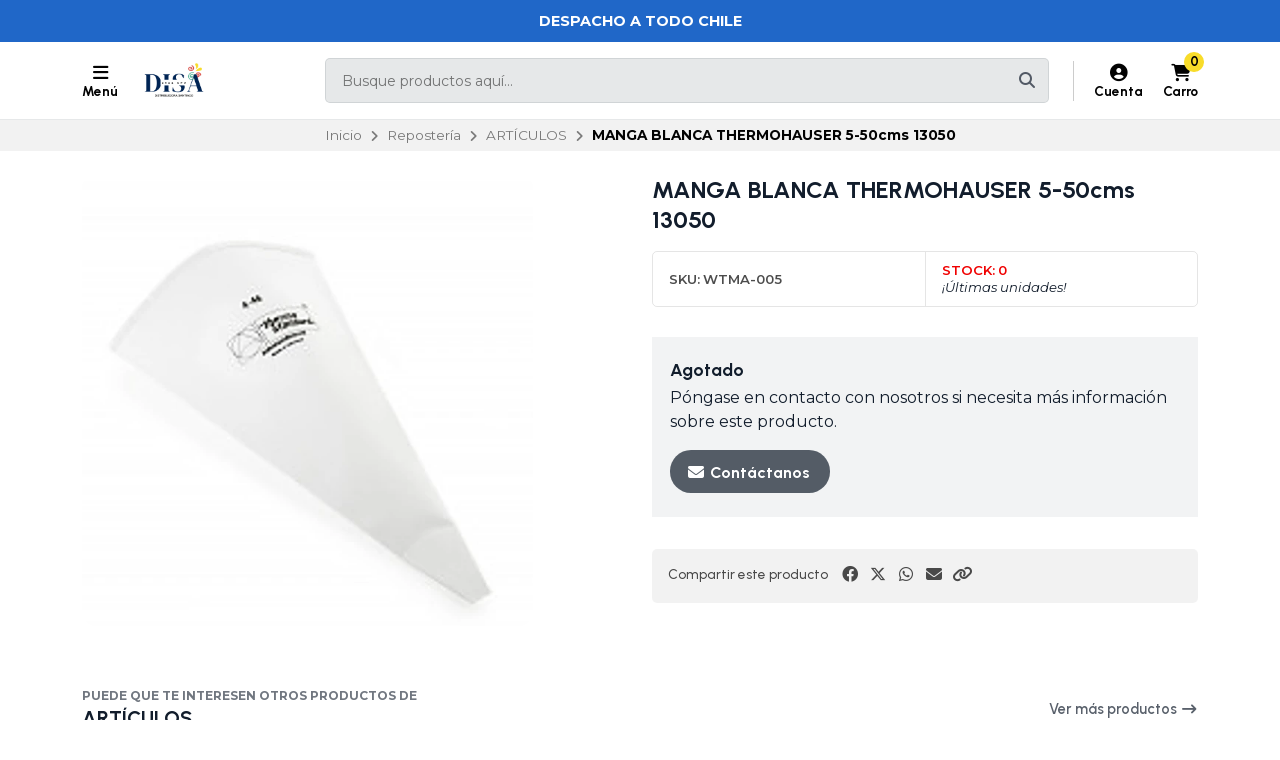

--- FILE ---
content_type: text/html; charset=utf-8
request_url: https://disa.cl/manga-blanca-thermohauser-5-50-13050
body_size: 23683
content:
<!DOCTYPE html>
<!--[if IE 9]><html class="lt-ie10" > <![endif]-->
<html class="no-js" xmlns="https://www.w3.org/1999/xhtml" xmlns:og="https://ogp.me/ns#" xmlns:fb="https://www.facebook.com/2008/fbml">
<!--<![endif]-->
<head prefix="og: http://ogp.me/ns# fb: http://ogp.me/ns/fb# product: http://ogp.me/ns/product#">
	

	

<title>MANGA BLANCA THERMOHAUSER 5-50cms 13050 | DISA 2021 SpA</title>
	

<meta http-equiv="Content-Type" content="text/html; charset=UTF-8; ie=edge" />

<meta name="description" content="" />
<meta name="robots" content="follow, all" />

<!-- Set the viewport width to device width for mobile -->
<meta name="viewport" content="width=device-width, initial-scale=1.0, user-scalable=no" />

<link rel="canonical" href="https://disa.cl/manga-blanca-thermohauser-5-50-13050">

<!-- Facebook Meta tags for Product -->
<meta property="fb:app_id" content="283643215104248" />

  <meta property="og:id" content="21621612" />
  <meta property="og:title" content="MANGA BLANCA THERMOHAUSER 5-50cms  13050" />
  <meta property="og:type" content="product" />
  
    
      <meta property="og:image" content="https://cdnx.jumpseller.com/disa-2021-spa/image/40439837/resize/1200/1200?1696446857" />
    
  

  
    <meta property="og:brand" content="THERMOHAUSER" />
  

  <meta property="product:is_product_shareable" content="1" />

  
    <meta property="product:original_price:amount" content="12490.0"/>
    <meta property="product:price:amount" content="12490.0"/>
    
      <meta property="product:availability" content="oos"/>
    
  

  <meta property="product:original_price:currency" content="CLP"/>
  <meta property="product:price:currency" content="CLP"/>


<meta property="og:description" content="" />
<meta property="og:url" content="https://disa.cl/manga-blanca-thermohauser-5-50-13050" />
<meta property="og:site_name" content="DISA 2021 SpA" />
<meta name="twitter:card" content="summary" />


<meta property="og:locale" content="es_CL" />



	<link rel="preconnect" href="https://images.jumpseller.com">
	<link rel="preconnect" href="https://cdnx.jumpseller.com">
	<link rel="preconnect" href="https://assets.jumpseller.com">
	<link rel="preconnect" href="https://files.jumpseller.com">

	<link rel="preconnect" href="https://fonts.googleapis.com">
	<link rel="preconnect" href="https://fonts.gstatic.com" crossorigin>

	
	<link rel="alternate" hreflang="es-CL" href="https://disa.cl/manga-blanca-thermohauser-5-50-13050" />
	

	<script type="application/ld+json">
[
  {
    "@context": "http://schema.org",
    "@type": "BreadcrumbList",
    "itemListElement": [
      
        {
        "@type": "ListItem",
        "position": 1,
        "item": {
        "name": "Inicio",
        "@id": "/"
        }
        }
        ,
      
        {
        "@type": "ListItem",
        "position": 2,
        "item": {
        "name": "Repostería",
        "@id": "/reposteria"
        }
        }
        ,
      
        {
        "@type": "ListItem",
        "position": 3,
        "item": {
        "name": "ARTÍCULOS",
        "@id": "/reposteria/articulos"
        }
        }
        ,
      
        {
        "@type": "ListItem",
        "position": 4,
        "item": {
        "name": "MANGA BLANCA THERMOHAUSER 5-50cms  13050"
        }
        }
        
      
    ]
  },
  {
    "@context": "http://schema.org/"
    ,
      "@type": "Product",
      "name": "MANGA BLANCA THERMOHAUSER 5-50cms  13050",
      "url": "https://disa.cl/manga-blanca-thermohauser-5-50-13050",
      "itemCondition": "http://schema.org/NewCondition",
      "sku": "WTMA-005",
      "image": "https://cdnx.jumpseller.com/disa-2021-spa/image/40439837/MANGA_BLANCA_THERMOHAUSER.webp?1696446857",
      
      "description": "",
      
      "brand": {
        "@type": "Brand",
        "name": "THERMOHAUSER"
      },
      
      
      
        "category": "Repostería",
      
      "offers": {
        
          "@type": "Offer",
          "itemCondition": "http://schema.org/NewCondition",
          
          "availability": "http://schema.org/OutOfStock",
          
          
            
          
          "price": "12490.0",
        
        "priceCurrency": "CLP",
        "seller": {
          "@type": "Organization",
          "name": "DISA 2021 SpA"
        },
        "url": "https://disa.cl/manga-blanca-thermohauser-5-50-13050",
        "shippingDetails": [
          {
          "@type": "OfferShippingDetails",
          "shippingDestination": [
          
          {
            "@type": "DefinedRegion",
            "addressCountry": "CL"
          }
          ]
          }
        ]
      }
    
  }]
  </script>


	<!-- Store Favicon -->
	
    <link rel="apple-touch-icon" type="image/x-icon" href="https://cdnx.jumpseller.com/disa-2021-spa/image/52107665/resize/57/57?1724856185" sizes="57x57">
    <link rel="apple-touch-icon" type="image/x-icon" href="https://cdnx.jumpseller.com/disa-2021-spa/image/52107665/resize/60/60?1724856185" sizes="60x60">
    <link rel="apple-touch-icon" type="image/x-icon" href="https://cdnx.jumpseller.com/disa-2021-spa/image/52107665/resize/72/72?1724856185" sizes="72x72">
    <link rel="apple-touch-icon" type="image/x-icon" href="https://cdnx.jumpseller.com/disa-2021-spa/image/52107665/resize/76/76?1724856185" sizes="76x76">
    <link rel="apple-touch-icon" type="image/x-icon" href="https://cdnx.jumpseller.com/disa-2021-spa/image/52107665/resize/114/114?1724856185" sizes="114x114">
    <link rel="apple-touch-icon" type="image/x-icon" href="https://cdnx.jumpseller.com/disa-2021-spa/image/52107665/resize/120/120?1724856185" sizes="120x120">
    <link rel="apple-touch-icon" type="image/x-icon" href="https://cdnx.jumpseller.com/disa-2021-spa/image/52107665/resize/144/144?1724856185" sizes="144x144">
    <link rel="apple-touch-icon" type="image/x-icon" href="https://cdnx.jumpseller.com/disa-2021-spa/image/52107665/resize/152/152?1724856185" sizes="152x152">

    <link rel="icon" type="image/png" href="https://cdnx.jumpseller.com/disa-2021-spa/image/52107665/resize/196/196?1724856185" sizes="196x196">
    <link rel="icon" type="image/png" href="https://cdnx.jumpseller.com/disa-2021-spa/image/52107665/resize/160/160?1724856185" sizes="160x160">
    <link rel="icon" type="image/png" href="https://cdnx.jumpseller.com/disa-2021-spa/image/52107665/resize/96/96?1724856185" sizes="96x96">
    <link rel="icon" type="image/png" href="https://cdnx.jumpseller.com/disa-2021-spa/image/52107665/resize/32/32?1724856185" sizes="32x32">
    <link rel="icon" type="image/png" href="https://cdnx.jumpseller.com/disa-2021-spa/image/52107665/resize/16/16?1724856185" sizes="16x16">

  <meta name="msapplication-TileColor" content="#95b200">
  <meta name="theme-color" content="#ffffff">



	<!-- Bootstrap CSS -->
	<link rel="stylesheet" href="https://cdnjs.cloudflare.com/ajax/libs/bootstrap/5.1.3/css/bootstrap.min.css" integrity="sha384-1BmE4kWBq78iYhFldvKuhfTAU6auU8tT94WrHftjDbrCEXSU1oBoqyl2QvZ6jIW3" crossorigin="anonymous" >

	
	<!-- Swiper files -->
	<script src="https://cdnjs.cloudflare.com/ajax/libs/Swiper/8.0.7/swiper-bundle.min.js" integrity="sha384-9UAjEH/hWCBrpIvGlIa3Y1bFwXvceFtZIB4kEuw8dPhXHwqADmYvC1FQcyKHMVGw" crossorigin="anonymous" ></script>
	<link rel="stylesheet" href="https://cdnjs.cloudflare.com/ajax/libs/Swiper/8.0.7/swiper-bundle.min.css" integrity="sha384-PkFv3YEXftf+kllyTcVl8cCpexHu47ERzAsXp+iZ4SIAnJKl6fZh0rdtTO7YBEHb" crossorigin="anonymous" >
	<link rel="stylesheet" href="https://cdnjs.cloudflare.com/ajax/libs/toastr.js/2.1.3/toastr.min.css" integrity="sha384-YzEqZ2pBV0i9OmlTyoz75PqwTR8If8GsXBv7HLQclEVqIC3VxIt98/U94ES6CJTR" crossorigin="anonymous" >
	

	<!-- CSS Files -->
	<link rel="stylesheet" href="https://assets.jumpseller.com/store/disa-2021-spa/themes/652927/color_pickers.min.css?1768247543" />
	<link rel="stylesheet" href="https://assets.jumpseller.com/store/disa-2021-spa/themes/652927/app.min.css?1768247543" />

	
	<link rel="stylesheet" href="https://assets.jumpseller.com/store/disa-2021-spa/themes/652927/styles_components.min.css?1768247543" />
	

	<!-- jQuery -->
	<script src="https://cdnjs.cloudflare.com/ajax/libs/jquery/3.5.1/jquery.min.js" integrity="sha384-ZvpUoO/+PpLXR1lu4jmpXWu80pZlYUAfxl5NsBMWOEPSjUn/6Z/hRTt8+pR6L4N2" crossorigin="anonymous" ></script>
	<!-- lazysizes -->
	<script src="https://cdnjs.cloudflare.com/ajax/libs/lazysizes/5.3.2/lazysizes.min.js" integrity="sha384-3gT/vsepWkfz/ff7PpWNUeMzeWoH3cDhm/A8jM7ouoAK0/fP/9bcHHR5kHq2nf+e" crossorigin="anonymous" async=''></script>

	<!-- Font Awesome Icon Library -->
	<link rel="stylesheet" href="https://cdnjs.cloudflare.com/ajax/libs/font-awesome/6.4.2/css/all.min.css" integrity="sha384-blOohCVdhjmtROpu8+CfTnUWham9nkX7P7OZQMst+RUnhtoY/9qemFAkIKOYxDI3" crossorigin="anonymous" >

	<script>
window.productFormListeners = new Set();

function dynamicProductFormListener(root, product, firstVariant = null) {
  if (window.productFormListeners.has(root)) return;
  window.productFormListeners.add(root);

  const unavailableMessage = '<i class="fa-solid fa-basket-shopping fa-fw"></i> Agotado';
  const addToCartMessage = '<i class="fa-solid fa-basket-shopping fa-fw"></i> Agregar al Carro';
  const stockThreshold = 5;

  const callbackFunction = function (event, productInfo) {
    if ($.isEmptyObject(productInfo)) return;

    const unavailable = productInfo.stock == 0 && !productInfo.stock_unlimited;
    const lowStock = productInfo.stock <= stockThreshold && !productInfo.stock_unlimited;
    const discounted = productInfo.price_discount_formatted != productInfo.price_formatted;
    const discountPercentage = productInfo.price ? Math.round(productInfo.discount / productInfo.price * 100) : 0;

    $('.product-heading__pricing', root).toggleClass('product-heading__pricing--no-discount', !discounted);
    $('.product-heading__pricing span:first-child', root).text(productInfo.price_discount_formatted);
    $('.product-heading__pricing span:last-child', root).text(productInfo.price_formatted);

    $('.product-heading__discount', root).toggle(discounted);
    $('.product-heading__discount span:first-child', root).text(`${discountPercentage}%`);

    $('.product-form__button', root).prop('disabled', unavailable).html(unavailable ? unavailableMessage : addToCartMessage);
    $('.product-quantity__container', root).toggleClass('product-quantity__container--disabled', unavailable);
    $('.product-quantity__input', root).attr('max', productInfo.stock_unlimited ? 999 : productInfo.stock);

    $('.product-heading__detail--stock', root).toggleClass('product-heading__detail--lowstock', lowStock);
    $('.product-heading__detail--stock', root).toggleClass('product-heading__detail--instock', !lowStock);

    $('.product-heading__detail--sku-content', root).text(productInfo.sku);
    $('.product-heading__detail--sku-content', root).closest('.product-heading__column').toggle(productInfo.sku != "");

    $('.product-heading__detail--stock-content', root).text(productInfo.stock);
    $('.product-heading__detail--stock-content', root).closest('.product-heading__column').toggle(!productInfo.stock_unlimited);
    $('.product-heading__availability', root).toggle(!unavailable && lowStock);

    const qty = $('.input[name=qty]', root).val();
    $('.input[name=qty]', root).attr('max', productInfo.stock_unlimited ? Infinity : productInfo.stock);
    $('.input[name=qty]', root).val(productInfo.stock_unlimited ? qty : Math.min(productInfo.stock, qty));

    $('.product-modal__price', root).toggleClass('product-modal__price--no-discount', !discounted);
    $('.product-modal__price span:nth-child(1)', root).text(productInfo.price_discount_formatted);
    $('.product-modal__price span:nth-child(2)', root).text(productInfo.price_formatted);
    $('.product-modal__price span:nth-child(3)', root).text(`-${discountPercentage}%`);

    checkOutOfStock(productInfo);
    updateGalleryImage(productInfo.image_id);
    checkCustomFields(productInfo.custom_fields);
  }

  function updateGalleryImage(image_id) {
    if (typeof main_slider === "undefined") return;
    const gallery = $('.product-gallery').first();
    const img = gallery.find(`img.product-gallery__image[src*="image/${image_id}"]`).first();
    const index = img.closest('.swiper-slide').index(); // -1 if match is empty
    main_slider.slideTo(index >= 0 ? index : 0);
  }

  function setSelectedVariant(values) {
    for (const { value } of values) {
      const { id, option } = value;
      $(`.variants *[id="${option}"] *[value="${id}"]`).each(function () {
        $(this).is("input") ? $(this).prop('checked', true).trigger('change') : $(this).prop('selected', true).trigger('change')
      });
    }
  }

  function selectFirstOptionInStock() {
    if (firstVariant > 0) return setSelectedVariant(product.find((product) => product.variant.id == firstVariant).values);

    for (const item of product) {
      const variant = item.variant;
      if (variant.stock_unlimited || variant.stock != 0) {
        return setSelectedVariant(item.values);
      }
    }
  }

  function checkCustomFields(custom_fields) {
    // Hide all variant-specific CFVs
    $('.product-custom_field_value.cfv_only_some_variants', root).addClass('d-none');
    // Show all variant-specific CFVs for this variant
    Object.values(custom_fields || []).forEach((cfv) => {
      $(`.product-custom_field_value.cfv_only_some_variants[data-cfvid=${cfv.id}]`, root).removeClass('d-none');
    });
    // Update visibility of individual custom fields
    $('.product-custom_field:not(:has(.product-custom_field_value:not(.d-none)))', root).addClass('d-none');
    $('.product-custom_field:has(.product-custom_field_value:not(.d-none))', root).removeClass('d-none');
    // Update visibility of details section
    $('.product-custom_fields', root).toggleClass('d-none', $('.product-custom_field_value:not(.d-none)', root).length === 0);
  }

  function checkOutOfStock(productInfo) {
    if (!true || !productInfo) return;

    $('.product-option option, .product-option input, .product-option button:has(input)').removeClass('disabled');
    const entry = product.find((entry) => entry.variant.id == productInfo.id);
    const values = entry.values.map((v) => v.value.id);
    const variants = product.filter((entry) => entry.variant.stock == 0 && !entry.variant.stock_unlimited && entry.values.filter((val) => values.includes(val.value.id)).length == values.length - 1)

    if (productInfo.stock == 0 && !productInfo.stock_unlimited) variants.push(entry);

    variants.forEach((variant) => {
      const ids = variant.values.map((v) => v.value.id).filter((id) => !values.includes(id))
      if (variant.variant.id == productInfo.id) ids.push(...variant.values.map((v) => v.value.id))
      ids.forEach((id) => $(root).find('.product-option').find(`option[value="${id}"], input[value="${id}"], button:has(input[value="${id}"])`).addClass('disabled'));
    });
  }

  function checkUploads() {
    const uploads = $('product-option__file-upload', root);
    const inputs_sizes = new Array(uploads.length).fill(0); // track sizes

    $('product-option__file-upload', root).each(function(index) {
      $(this).change(function () {
        inputs_sizes[index] = this.files[0].size;
        const total_size = inputs_sizes.reduce((a, b) => a + b, 0)
        var input_filename = document.getElementById(this.id + "_filename");
        if (total_size > 10485760) {
          alert("La suma del tamaño de los archivos seleccionados debe ser inferior a 10MB.");
          inputs_sizes[index] = 0;
          this.value = "";
          input_filename.value = "";
        } else {
          input_filename.value = this.files[0].name;
        }
      });
    });
  }

  Jumpseller.productVariantListener(`${root} :is(select, fieldset).prod-options`, { product: product, callback: callbackFunction });
  selectFirstOptionInStock();
  checkUploads();
}

$(document).ready(function() {
  const modals = {}, container = $("#product-modals-container").first();

  // Deduplicate product modals.
  $('.product-modal').each(function() {
    const modal = $(this);
    const id = +modal.attr('data-product-id');
    if (modals[id]) return modal.remove();
    modals[id] = modal;
    if (container.length) modal.detach().appendTo(container);
  });
});
</script>

	<script>
window.toastrCartOptions = {
  closeButton: true,
  debug: false,
  newestOnTop: true,
  progressBar: false,
  positionClass: 'toast-top-right',
  preventDuplicates: false,
  onclick: null,
  showDuration: 500,
  hideDuration: 500,
  timeOut: 3000,
  extendedTimeOut: 1000,
  showEasing: 'swing',
  hideEasing: 'linear',
  showMethod: 'fadeIn',
  hideMethod: 'fadeOut',
};

function createCartEntryHTML(cartItem) {
  // replica of store_product template for pre-checkout pages (#sidebar-cart and #cart-form where the cart is hotreloaded)
  const isCart = "product" == 'cart';
  const url = cartItem.storefront_url || cartItem.url || '#';
  return $(`
  <div class="store-product col-12 ${isCart ? 'col-md-6' : ''}" data-id="${cartItem.id}" data-product-id="${cartItem.product_id}">
    <div class="store-product__container trsn">
      <div class="store-product__image">
        <img width=70 height=70 src="//assets.jumpseller.com/public/placeholder/themes/delivery/placeholder-image-product-thumb.jpg"/>
      </div>
      <div class="store-product__info">
        <span class="store-product__brand"></span>
        <span class="store-product__name"></span>
        <div class="store-product__price">
          <span class="store-product__price--with--discount"></span>
          <span class="store-product__price--without--discount"></span>
          <span class="store-product__price--subtotal"></span>
        </div>
        <div class="store-product__options"></div>
        <div class="store-product__actions">
          <form class="store-product__form trsn">
            <div class="trsn store-product__quantity">
              <button type="button" class="button store-product__handler store-product__handler--minus">
                <i class="fas fa-minus-circle fa-fw"></i>
              </button>
              <input type="number" min="1" class="store-product__input">
              <button type="button" class="button store-product__handler store-product__handler--plus">
                <i class="fas fa-plus-circle fa-fw"></i>
              </button>
            </div>
          </form>
          <button type="button" class="button store-product__delete"><i class="fas fa-trash-alt fa-fw"></i> Eliminar</button>
        </div>
      </div>
    </div>
  </div>`.trim().replace(/\n\s+/gm, ''));
}

function fetchThumbURL(productId, variantId = null, callback) {
  if (productId && variantId) {
    Jumpseller.getVariant(productId, variantId, { callback: function(data) {
      if (!data.image || !data.image.url) return callback();
      callback(Jumpseller.thumbImageURL(data.image.url, 100, 100));
    }});
  } else if (productId) {
    Jumpseller.getProduct(productId, { callback: function(data) {
      if (!data.images || !data.images[0]?.url) return callback();
      callback(Jumpseller.thumbImageURL(data.images[0].url, 100, 100));
    }});
  }
}

function updateCartEntryImage(cartItem, element) {
  const noImageURL = '//assets.jumpseller.com/public/placeholder/themes/delivery/placeholder-image-product-thumb.jpg';
  if ('image' in cartItem) {
    const url = cartItem.image?.url ? Jumpseller.thumbImageURL(cartItem.image.url, 100, 100) : noImageURL;
    element.find('.store-product__image img').attr('src', url);
  } else {
    const productId = cartItem.product_id, variantId = cartItem.variant_id;
    element.find('.store-product__image img').attr('src', noImageURL);
    fetchThumbURL(productId, variantId, function(url) {
      if (url) element.find('.store-product__image img').attr('src', url);
    });
  }
}

function updateCartItemDebounced(cartItemId, qty, from, onError = null) {
  if (window.cartLock) return;

  const key = +cartItemId;
  const update = () => {
    const old = window.cartDebounceHandles[key].qty;
    delete window.cartDebounceHandles[key];
    window.cartLock = true;
    Jumpseller.updateCart(cartItemId, qty, { callback: function(data) {
      window.cartLock = false;
      if (data.status && data.status != 200) {
        if (onError) onError(old);
        return notifyCartError(data.responseJSON.message);
      }
      syncCart(data);
    }});
  };

  if (!window.cartDebounceHandles) window.cartDebounceHandles = {};
  if (!window.cartDebounceHandles[key]) window.cartDebounceHandles[key] = { qty: from };
  clearTimeout(window.cartDebounceHandles[key].handle);
  window.cartDebounceHandles[key].handle = setTimeout(update, 500);
};

function setProductBlockCartHandlers(block) {
  const form = block.find('.product-block__form');
  const productId = block.attr('data-product-id');
  const cartItemId = form.attr('data-cart-id');
  const name = block.find('.product-block__name').text();
  const purchaseCondition = block.find('.product-block__form-purchase-condition');
  if ((!productId || !cartItemId) && purchaseCondition.length == 0) return;

  const set = (qty) => $(`.product-block[data-product-id="${productId}"] .product-block__input`).val(qty).attr('data-value', qty);

  form.find('.product-block__input').off('change').on('change', (event) => {
    const qty = +form.find('.product-block__input').first().val();
    const stock = +form.find('.product-block__input').attr('data-stock') || Infinity;
    if (window.cartLock || qty <= 0) return;
    if (qty + 1 > stock) {
      return notifyCartError(`We only have ${stock} units in stock of ${name}`);
    }
    set(qty);
    updateCartItemDebounced(cartItemId, qty);
  });
  form.find('.product-block__handler--minus').off('click').on('click', (event) => {
    const qty = +form.find('.product-block__input').first().val();
    if (window.cartLock || qty <= 0) return;
    set(qty - 1);
    updateCartItemDebounced(cartItemId, qty - 1, qty, set);
  });
  form.find('.product-block__handler--plus').off('click').on('click', (event) => {
    const qty = +form.find('.product-block__input').first().val();
    const stock = +form.find('.product-block__input').attr('data-stock') || Infinity;
    if (window.cartLock || qty < 0) return;
    if (qty + 1 > stock) {
        return notifyCartError(`We only have ${stock} units in stock of ${name}`);
    }
    set(qty + 1);
    updateCartItemDebounced(cartItemId, qty + 1, qty, set);
  });
}

function setCartEntryCartHandlers(element) {
  const cartItemId = element.attr('data-id');
  if (!cartItemId) return;

  const set = (qty) => element.find('.store-product__input').val(qty);

  element.find('.store-product__delete').off('click').on('click', (event) => {
    if (window.cartLock) return;
    element.remove();
    updateCartItemDebounced(cartItemId, 0);
  });
  element.find('.store-product__handler--minus').off('click').on('click', (event) => {
    const qty = +element.find('.store-product__input').val();
    if (window.cartLock || qty <= 0) return;
    set(qty - 1);
    updateCartItemDebounced(cartItemId, qty - 1, qty, set);
  });
  element.find('.store-product__handler--plus').off('click').on('click', (event) => {
    const qty = +element.find('.store-product__input').val();
    if (window.cartLock || qty <= 0) return;
    set(qty + 1);
    updateCartItemDebounced(cartItemId, qty + 1, qty, set);
  });
}

function setProductPageFormHandlers(form, cartItem) {
  const quantity = form.find('.product-form__quantity');
  const input = form.find('.product-form__input');
  const set = (qty) => input.val(qty);

  quantity.find('.product-form__handler--minus').off('click').on('click', (event) => {
    const qty = +input.val();
    if (window.cartLock || qty <= 0) return;
    set(qty - 1);
    updateCartItemDebounced(cartItem.id, qty - 1, qty, set);
  });
  quantity.find('.product-form__handler--plus').off('click').on('click', (event) => {
    const qty = +input.val();
    const stock = +input.attr('data-stock') || Infinity;
    if (window.cartLock || qty <= 0) return;
    if (qty + 1 > stock) {
      return notifyCartError(`We only have ${stock} units in stock for this product`);
    }
    set(qty + 1);
    updateCartItemDebounced(cartItem.id, qty + 1, qty, set);
  });
}

function syncProductPageForm(form, cartItem) {
  const quantity = form.find('.product-form__quantity');
  if (quantity.length !== 1) return;

  form.find('.product-form__button--add-to-cart').toggle(cartItem == null);
  form.find('.product-form__input').val(cartItem ? cartItem.qty : 1);
  quantity.toggleClass('product-form__quantity--visible', cartItem != null);

  if (cartItem) setProductPageFormHandlers(form, cartItem);
}

function updateCartEntryWithCartData(cartItem, element) {
  // cartItem is one item from the cart API, and element is a .store-product on the sidebar
  const showCartSubtotals = true;
  const id = +cartItem.id;
  const added = element.parent().length === 0;
  if (added) updateCartEntryImage(cartItem, element); // just image

  element.find('.store-product__brand').text(cartItem.brand || '');
  element.find('.store-product__name').text(cartItem.original_name || cartItem.name || '');
  element.find('.store-product__pricing').toggleClass('store-product__pricing--discount', cartItem.discount > 0);
  element.find('.store-product__input').val(cartItem.qty);
  element.find('.store-product__price--with--discount').text(cartItem.price_with_discount_formatted);
  element.find('.store-product__price--without--discount').text(cartItem.discount > 0 ? cartItem.price_formatted : '');
  element.find('.store-product__price--subtotal').text(cartItem.subtotal_with_discount_formatted).toggleClass('d-none', !(showCartSubtotals && cartItem.qty > 1));
  // element.find('.store-product__price--discount').text(cartItem.discount > 0 ? cartItem.unit_discount_formatted : '');

  element.find('.store-product__options').html(Object.values(cartItem.options || []).map((option) => {
    return $('<span class="store-product__option"></span>').text(`${option.name}: ${option.value}`);
  }));

  setCartEntryCartHandlers(element);
}

function updateProductBlockWithCartData(cartItem, block) {
  // cartItem is one item from the cart API, and block is a .product-block anywhere on the page
  const productId = block.attr('data-product-id');
  const form = block.find('.product-block__form');
  const purchaseCondition = block.find('.product-block__form-purchase-condition');

  // Either the product really does not appear on the cart, or the product has
  // options and we generally refuse to match the product block with a cart item.
  if (cartItem == null || form.length == 0) {
    form.removeClass('product-block__form--cart-update');
    form.removeAttr('data-cart-id');
    if(purchaseCondition.length == 0){
    form.find('.product-block__input').first().val(0);
    form.find('.product-block__handler--minus, .product-block__handler--plus').off('click');
    }
    setProductBlockCartHandlers(block);
    return;
  }

  const old_qty = +form.find('.product-block__input').first().val() || 0;
  const new_qty = cartItem ? +cartItem.qty : 0;
  const cartItemId = cartItem.id;
  form.attr('data-cart-id', cartItemId);
  form.find('.product-block__input').first().val(new_qty);

  // Show 'Added to Cart' feedback button for a short moment
  if (old_qty == 0 && new_qty > 0) {
    const added = form.find('.product-block__message');
    added.addClass('product-block__message--visible');
    setTimeout(() => added.removeClass('product-block__message--visible'), 700);
  }

  // Reveal or hide the increment/update buttons
  form.toggleClass('product-block__form--cart-update', new_qty > 0);

  setProductBlockCartHandlers(block);
}

function syncCart(data, reveal = false) {
  if (!data || !data.products) return; // an error, or called like syncCart() by mistake
  const cartItems = data.products.reduce((obj, cartItem) => Object.assign(obj, {[cartItem.id]: cartItem}), {});

  // Should match #sidebar-cart in most pages and #cart-form in /cart page only
  $('#sidebar-cart, #cart-form').each(function() {
    const cartRoot = $(this);
    const cartIds = data.products.map((cartItem) => +cartItem.id);
    const pageIds = cartRoot.find('.store-product').map((_, elem) => +$(elem).attr('data-id')).toArray();
    const removedIds = pageIds.filter((id) => !cartIds.includes(id)).sort();
    const changedIds = pageIds.filter((id) => cartIds.includes(id)).sort();
    const addedIds = cartIds.filter((id) => !pageIds.includes(id)).sort();

    removedIds.forEach((id) => {
      cartRoot.find(`.store-product[data-id="${id}"]`).remove();
    });
    changedIds.forEach((id) => {
      const cartItem = cartItems[id];
      const element = cartRoot.find(`.store-product[data-id="${id}"]`).first();
      if (element.length == 0) return;
      updateCartEntryWithCartData(cartItem, element);
    });
    addedIds.forEach((id) => {
      const cartItem = cartItems[id];
      const element = createCartEntryHTML(cartItem);
      updateCartEntryWithCartData(cartItem, element);
      cartRoot.find('.sidebar-cart__products').append(element);
    });

    cartRoot.attr('data-cart-id', data.id);
    cartRoot.toggleClass('has-items', data.products_count > 0);
    if (data.products_count == 0) cartRoot.removeClass('cart-editing');
  });

  $('.product-block').each(function() {
    const block = $(this);
    const productId = +block.attr('data-product-id');
    const cartItem = data.products.find((item) => item.product_id == productId && item.options.length == 0);
    updateProductBlockWithCartData(cartItem, block); // cartItem is null if no entry matches
  });

  // Update main product page. The selector should have just one match.
  $('.product-form').each(function() {
    const form = $(this);
    const productId = +form.attr('data-product-id');
    if (!productId) return;

    const cartItem = data.products.find((item) => item.product_id == productId);
    syncProductPageForm(form, cartItem);
  })

  // Update pricing and count aggregates
  const oldProductsCount = +$('.header-container__counter, .store-totals__number--count').first().text();
  $('.header-container__counter').html(data.products_count);
  $('.store-totals__number--count').html(data.products_count);

  const changed = data.products_count != +oldProductsCount;
  if (changed) $('.store-totals__free-shipping').remove();

  const subtotal = $('.store-totals__number--subtotal');
  subtotal.html(data.subtotal_formatted).attr('data-value', data.subtotal_formatted);
  subtotal.closest('.store-totals__block').toggleClass('d-none', data.subtotal <= 0.0);

  const shipping = $('.store-totals__number--shipping');
  shipping.html(data.shipping_formatted).attr('data-value', data.shipping_formatted);
  shipping.closest('.store-totals__block').toggleClass('d-none', data.shipping <= 0.0);

  const taxes = $('.store-totals__number--taxes');
  taxes.html(data.tax_formatted).attr('data-value', data.tax_formatted);
  taxes.closest('.store-totals__block').toggleClass('d-none', data.tax <= 0.0);

  const discounts = $('.store-totals__number--discounts');
  discounts.html(data.discount_formatted).attr('data-value', data.discount_formatted);
  discounts.closest('.store-totals__block').toggleClass('d-none', data.discount <= 0.0);

  const total = $('.store-totals__number--total');
  total.html(data.total_formatted).attr('data-total', data.total_formatted);

  // If we added the first product to the cart then reveal the sidebar, do this at most once
  const sidebarCart = $('#sidebar-cart');
  const displayCartNotification = true;
  if (oldProductsCount > 0 && displayCartNotification) {
    sidebarCart.data('already-shown', true)
  } else if (oldProductsCount < data.products_count && (reveal || !sidebarCart.data('already-shown'))) {
    sidebarCart.data('already-shown', true);
    sidebarCart.offcanvas('show');
  } else if (data.products_count == 0) {
    sidebarCart.offcanvas('hide');
  }
}

function notifyCartError(message) {
  toastr.options = window.toastrCartOptions;
  toastr.error(message);
}

function notifyAddToCart(cartItem, qty) {
  
  const name = cartItem.original_name || cartItem.name;
  const quantified = qty == 1 ? name : `${+qty}x ${name}`;
  const message = `${quantified} agregado al carrito. <a href="/cart">Ir al carrito</a>`;
  toastr.options = window.toastrCartOptions;
  toastr.success(message);
  
}

function collectSelectedOptions(root) {
  const options = {};
  root.find('.prod-options').each(function() {
    const field = $(this), id = field.closest('.product-option').attr('data-optionid');
    options[id] = field.is('fieldset') ? field.find(':checked').first().val() : field.val();
  });
  return options;
}

function addToCartProductBlock(that) {
  const root = $(that).closest('.product-block');
  const productId = +root.attr('data-product-id');
  const qty = +root.find('.product-block__input').val() || 1;
  Jumpseller.addProductToCart(productId, qty, {}, { callback: function(data) {
    if (data.status && data.status != 200) return notifyCartError(data.responseJSON.message);
    syncCart(data);
    const lastItem = data.products[data.products.length - 1];
    if (!lastItem || lastItem.product_id != productId || qty <= 0) return;
    notifyAddToCart(lastItem, qty);
  }});
  return false;
}

function addToCartProductPage(that) {
  const root = $('.product-main').first();
  const productId = +root.find('.product-form').attr('data-id');
  const qty = +root.find('.product-quantity__input, .product-form__input').val() || 1;
  const options = collectSelectedOptions(root);
  Jumpseller.addProductToCart(productId, qty, options, { callback: function(data) {
    if (data.status && data.status != 200) return notifyCartError(data.responseJSON.message);
    syncCart(data, true);
    const lastItem = data.products[data.products.length - 1];
    if (!lastItem || lastItem.product_id != productId || qty <= 0) return;
    notifyAddToCart(lastItem, qty);
  }});
  return false;
}

function addToCartProductModal(that) {
  const root = $(that).closest('.product-modal');
  const productId = +root.attr('data-product-id');
  const qty = +root.find('.product-modal__quantity__input').val() || 1;
  const options = collectSelectedOptions(root);
  Jumpseller.addProductToCart(productId, qty, options, { callback: function(data) {
    if (data.status && data.status != 200) return notifyCartError(data.responseJSON.message);
    syncCart(data, true);
    const lastItem = data.products[data.products.length - 1];
    if (!lastItem || lastItem.product_id != productId || qty <= 0) return;
    notifyAddToCart(lastItem, qty);
  }});
  return false;
}

function incrementQuantity(that) {
  $(that).closest(':has(input[name=qty])').find('input[name=qty]').val((_, v) => +v + 1).trigger('change');
}

function decrementQuantity(that) {
  $(that).closest(':has(input[name=qty])').find('input[name=qty]').val((_, v) => +v - 1).trigger('change');
}

function verifyQuantity(that) {
  const qty = $(that), val = Math.max(1, +qty.val()), max = qty.attr('max');
  qty.toggleClass('maxStockQty', max && val > +max).val(max ? Math.min(+max, val) : val);
}

$(document).ready(function() {
  Jumpseller.getCart({callback: function(data) {
    if (data.status && data.status != 200) return notifyCartError(data.responseJSON.message);
    syncCart(data);
  }});
});
</script>


	

	
<meta name="csrf-param" content="authenticity_token" />
<meta name="csrf-token" content="gfXF_fp9eK6Szx20C9DpK-eYsLLQhkw1zaOHliIVk_uOruFBcJCpWzwe-YekF6oAS8zAvSA0viBSqB3_mWYFmg" />
<script src="https://files.jumpseller.com/javascripts/dist/jumpseller-2.0.0.js" defer="defer"></script></head>
<body class="theme-style--rounded-large">
	

	

	<!-- Do NOT place any code here, between the Header and the Main container elements -->

	<div class="main-container">
		<div id="top_components"><div id="component-2147973" class="theme-component show"><!-- Mobile navigation -->
<nav class="mobile-nav d-block d-md-none text-center">
	<div class="container mobile-nav__container mobile-nav__container--has-border">
		<div class="row align-items-center mobile-nav__row">
			<div class="col-auto col-sm mobile-nav__column">
				<div class="row">
					<div class="col-auto col-sm-6 mobile-nav__block">
						<a href="https://disa.cl" class="button mobile-nav__link" title="Ir a la página de inicio">
							<div class="mobile-nav__icon"><i class="fa-solid fa-home fa-fw"></i></div>
							<span class="d-none d-sm-block mobile-nav__title">Inicio</span>
						</a>
					</div>
					<!-- end .mobile-nav__block -->

					<div class="col-auto col-sm-6 mobile-nav__block">
						<button type=button class="button mobile-nav__link" data-bs-toggle="offcanvas" data-bs-target="#sidebar-search" aria-controls="sidebar-search">
							<div class="mobile-nav__icon"><i class="fa-solid fa-search fa-fw"></i></div>
							<span class="d-none d-sm-block mobile-nav__title">Buscar</span>
						</button>
					</div>
					<!-- end .mobile-nav__block -->
				</div>
			</div>
			<!-- end .mobile-nav__column -->

			<div class="col col-sm-auto mobile-nav__column">
				<button type=button class="button mobile-nav__link mobile-nav__link--cart" data-bs-toggle="offcanvas" data-bs-target="#sidebar-cart" aria-controls="sidebar-cart">
					<div class="d-block position-relative mobile-nav__wrapper">
						<div class="mobile-nav__counter">0</div>
						<div class="mobile-nav__icon mobile-nav__icon--cart"><i class="fa-solid fa-cart-shopping fa-fw"></i></div>
					</div>
					<span class="mobile-nav__title mobile-nav__title--total">$0</span>
				</button>
			</div>
			<!-- end .mobile-nav__column -->

			<div class="col-auto col-sm mobile-nav__column">
				<div class="row">
					<div class="col-auto col-sm-6 mobile-nav__block">
						

						<a href="/customer/login" class="button mobile-nav__link" title="Entra en tu cuenta">
							<div class="mobile-nav__icon"><i class="fa-solid fa-circle-user fa-fw"></i></div>
							<span class="d-none d-sm-block mobile-nav__title">Cuenta</span>
						</a>
					</div>
					<!-- end .mobile-nav__block -->

					<div class="col-auto col-sm-6 mobile-nav__block">
						<a href="/contact" class="button mobile-nav__link" title="Contáctanos">
							<div class="mobile-nav__icon"><i class="fa-solid fa-envelope fa-fw"></i></div>
							<span class="d-none d-sm-block mobile-nav__title">Contacto</span>
						</a>
					</div>
					<!-- end .mobile-nav__block -->
				</div>
			</div>
			<!-- end .mobile-nav__column -->
		</div>
	</div>
</nav>
<!-- end .mobile-nav -->


<header class="header header--fixed header--has-border">

	


<div class="text-center info-slider">
	<div class="swiper info-slider__carousel">
		<div class="swiper-wrapper">
            
            <div class="info-slider__block swiper-slide">
    <div class="info-slider__content">
        <div class="info-slider__text">DESPACHO A TODO CHILE</div>
    </div>
</div>
            
		</div>
	</div>
	<!-- end .info-slider__carousel -->
	<style>
		#component-2147973 .info-slider {background:#2067C8;}
		#component-2147973 .info-slider__text {color:#FFFFFF;}
		#component-2147973 .info-slider__button {color:#020202;background:#FFFFFF;}
		#component-2147973 .info-slider__button:hover,
		#component-2147973 .info-slider__button:focus {background:color-mix(in srgb, #FFFFFF 75%, #020202);}
	</style>
</div>
<!-- end .info-slider -->
	<script>
		var swiper = new Swiper('.info-slider__carousel', {
			// Optional parameters
			slidesPerView: 1,
			loop: false,
			rewind: true,
			direction: 'horizontal',
			autoplay: {
				delay: 5000,
				disableOnInteraction: false,
				pauseOnMouseEnter: true,
			},
			pauseOnMouseEnter: true,
		});
	</script>




	<div class="container header-container">
		<div class="row align-items-center header-container__row">
			<div class="col-auto header-container__column">
				<button type=button class="button header-container__link" data-bs-toggle="offcanvas" data-bs-target="#sidebar-nav" aria-controls="sidebar-nav">
					<div class="header-container__icon"><i class="fa-solid fa-bars fa-fw"></i></div>
					<div class="d-none d-md-block header-container__title">Menú</div>
				</button>
			</div>
			<!-- end .header-container__column -->

			<div class="col-auto header-container__column">
				<a href="https://disa.cl" class="header-container__brand" title="Ir a la página de inicio">
					

					
					<picture class="header-container__picture">
						<source media="screen and (max-width: 575px)" srcset="https://assets.jumpseller.com/store/disa-2021-spa/themes/652927/options/130816592/Dise%C3%B1o%20sin%20t%C3%ADtulo%20%288%29.png?1698538198">
						<source media="screen and (min-width: 576px)" srcset="https://assets.jumpseller.com/store/disa-2021-spa/themes/652927/options/130816590/Dise%C3%B1o%20sin%20t%C3%ADtulo%20%288%29.png?1698538198">
						<img alt="Logo DISA 2021 SpA" class="header-container__logo" src="https://assets.jumpseller.com/store/disa-2021-spa/themes/652927/options/130816590/Dise%C3%B1o%20sin%20t%C3%ADtulo%20%288%29.png?1698538198">
					</picture>
					<style type="text/css">
						@media only screen and (max-width: 575px) {
							.header-container__logo {height:40px !important;}
						}
						@media only screen and (min-width: 576px) {
							.header-container__logo {height:40px !important;}
						}
					</style>
					
				</a>
			</div>
			<!-- end .header-container__column -->

			
				
				<form id="search_mini_form" action="/search" class="col offset-lg-1 d-none d-lg-block header-container__column">
				
					<input type="text"  class="text header-container__input" name="q"  placeholder="Busque productos aquí...">
					<button type=submit class="button header-container__submit"><i class="fa-solid fa-search fa-fw"></i></button>
				
				</form>
				
				<!-- end .header-container__column -->
			

			<div class="col-auto d-none d-md-block header-container__column">
				<ul class="no-bullet d-flex align-items-center justify-content-end header-container__list">
					<li class="header-container__item"><div class="header-container__divider">x</div></li>

					
					<!-- Search -->
					<li class="header-container__item d-none d-md-block d-lg-none">
						<button type=button class="button header-container__link" data-bs-toggle="offcanvas" data-bs-target="#sidebar-search" aria-controls="sidebar-search">
							<div class="header-container__icon"><i class="fa-solid fa-search fa-fw"></i></div>
							<div class="header-container__title">Search</div>
						</button>
					</li>
					

					
					

					<!-- Customers -->
					<li class="header-container__item">
						<a href="/customer/login" class="button header-container__link" title="Entra en tu cuenta">
							<div class="header-container__icon"><i class="fa-solid fa-circle-user fa-fw"></i></div>
							<div class="d-none d-md-block header-container__title">Cuenta</div>
						</a>
					</li>
					

					<!-- Cart -->
					<li class="header-container__item">
						<button type=button class="button header-container__link" data-bs-toggle="offcanvas" data-bs-target="#sidebar-cart" aria-controls="sidebar-cart">
							<span class="header-container__counter">0</span>
							<div class="header-container__icon"><i class="fa-solid fa-cart-shopping fa-fw"></i></div>
							<div class="d-none d-md-block header-container__title">Carro</div>
						</button>
					</li>
				</ul>
			</div>
			<!-- end .header-container__column -->
		</div>
	</div>
</header>


<!-- Sideabar Search -->
<div class="offcanvas offcanvas-top" tabindex="-1" id="sidebar-search">
	
	<div class="offcanvas-header sidebar-search__header">
		<form id="search_mini_form_mobile" action="/search" class="sidebar-search__form">
	
			<input type="text" class="text sidebar-search__input" name="q"  placeholder="Busque productos aquí...">
			<button type="submit" class="button sidebar-search__submit"><i class="fa-solid fa-search"></i></button>
		</form>
		<a role="button" class="button sidebar-search__close" data-bs-dismiss="offcanvas" aria-label="Close"><i class="fa-solid fa-times fa-fw"></i></a>
	</div>
</div>




<!-- Sidebar Nav -->
<div class="offcanvas offcanvas-start sidebar" tabindex="-1" id="sidebar-nav" aria-labelledby="sidebar-nav-title">
	<div class="offcanvas-header sidebar-header">
		
		<span class="sidebar-header__title sidebar-header__title--nav">DISA 2021 SpA</span>
		
		<button type="button" class="button button--standard sidebar-header__close" data-bs-dismiss="offcanvas" aria-label="Close"><i class="fa-solid fa-times fa-fw"></i></button>
	</div>

	<div class="offcanvas-body sidebar-body sidebar-body--push-bottom">
		
		<div class="accordion sidebar-accordion" id="sidebar-accordion-main">
	
	<div class="accordion-item sidebar-accordion__content">
		
		
		<div class="accordion-header sidebar-accordion__header" id="sidebar-accordion-header-5186694">
			<button class="accordion-button collapsed sidebar-accordion__button sidebar-accordion__button--has-dropdown" type="button" data-bs-toggle="collapse" data-bs-target="#sidebar-accordion-collapse-5186694" aria-expanded="false" aria-controls="sidebar-accordion-collapse-5186694">Repostería <i class="fa-solid fa-angle-down fa-fw sidebar-accordion__angle trsn"></i></button>
		</div>

		<div id="sidebar-accordion-collapse-5186694" class="accordion-collapse collapse sidebar-accordion__collapse" aria-labelledby="sidebar-accordion-header-5186694" data-bs-parent="#sidebar-accordion-main">
			<div class="accordion-body sidebar-accordion__body">
				<div class="accordion sidebar-accordion__menu" id="sidebar-accordion-menu-5186694">
					
					<div class="accordion-item sidebar-accordion__content sidebar-accordion__content--inner">
						
						<div class="accordion-header sidebar-accordion__heading" id="sidebar-accordion-header-5186695">
							<a href="/reposteria/articulos" class="accordion-button collapsed sidebar-accordion__button sidebar-accordion__button--inner" title="Ir a ARTÍCULOS">ARTÍCULOS</a>
						</div>
						
					</div>
					<!-- end .sidebar-accordion__content -->
					
					<div class="accordion-item sidebar-accordion__content sidebar-accordion__content--inner">
						
						<div class="accordion-header sidebar-accordion__heading" id="sidebar-accordion-header-5186696">
							<a href="/reposteria/decoraciones" class="accordion-button collapsed sidebar-accordion__button sidebar-accordion__button--inner" title="Ir a DECORACIONES">DECORACIONES</a>
						</div>
						
					</div>
					<!-- end .sidebar-accordion__content -->
					
					<div class="accordion-item sidebar-accordion__content sidebar-accordion__content--inner">
						
						<div class="accordion-header sidebar-accordion__heading" id="sidebar-accordion-header-5186697">
							<a href="/reposteria/materias-primas" class="accordion-button collapsed sidebar-accordion__button sidebar-accordion__button--inner" title="Ir a MATERIAS PRIMAS">MATERIAS PRIMAS</a>
						</div>
						
					</div>
					<!-- end .sidebar-accordion__content -->
					
					<div class="accordion-item sidebar-accordion__content sidebar-accordion__content--inner">
						
						<div class="accordion-header sidebar-accordion__heading" id="sidebar-accordion-header-5186698">
							<a href="/reposteria/frutos-secos" class="accordion-button collapsed sidebar-accordion__button sidebar-accordion__button--inner" title="Ir a FRUTOS SECOS">FRUTOS SECOS</a>
						</div>
						
					</div>
					<!-- end .sidebar-accordion__content -->
					
					<div class="accordion-item sidebar-accordion__content sidebar-accordion__content--inner">
						
						<div class="accordion-header sidebar-accordion__heading" id="sidebar-accordion-header-5186699">
							<a href="/reposteria/quimicos" class="accordion-button collapsed sidebar-accordion__button sidebar-accordion__button--inner" title="Ir a QUÍMICOS">QUÍMICOS</a>
						</div>
						
					</div>
					<!-- end .sidebar-accordion__content -->
					

					
					<div class="accordion-item sidebar-accordion__content sidebar-accordion__content--inner">
						<div class="accordion-header sidebar-accordion__header" id="sidebar-accordion-header-5186694">
							<a href="/reposteria" class="accordion-button collapsed sidebar-accordion__button sidebar-accordion__button--inner sidebar-accordion__button--last" title="Ver todo Repostería">Ver todo</a>
						</div>
					</div>
					<!-- end .sidebar-accordion__content -->
					
				</div>
				<!-- end .sidebar-accordion__menu -->
			</div>
		</div>
		<!-- end .sidebar-accordion__collapse -->
		
	</div>
	<!-- end .sidebar-accordion__content -->
	
	<div class="accordion-item sidebar-accordion__content">
		
		
		<div class="accordion-header sidebar-accordion__header" id="sidebar-accordion-header-5186700">
			<button class="accordion-button collapsed sidebar-accordion__button sidebar-accordion__button--has-dropdown" type="button" data-bs-toggle="collapse" data-bs-target="#sidebar-accordion-collapse-5186700" aria-expanded="false" aria-controls="sidebar-accordion-collapse-5186700">Envases <i class="fa-solid fa-angle-down fa-fw sidebar-accordion__angle trsn"></i></button>
		</div>

		<div id="sidebar-accordion-collapse-5186700" class="accordion-collapse collapse sidebar-accordion__collapse" aria-labelledby="sidebar-accordion-header-5186700" data-bs-parent="#sidebar-accordion-main">
			<div class="accordion-body sidebar-accordion__body">
				<div class="accordion sidebar-accordion__menu" id="sidebar-accordion-menu-5186700">
					
					<div class="accordion-item sidebar-accordion__content sidebar-accordion__content--inner">
						
						<div class="accordion-header sidebar-accordion__heading" id="sidebar-accordion-header-5186701">
							<a href="/envases/plasticos" class="accordion-button collapsed sidebar-accordion__button sidebar-accordion__button--inner" title="Ir a PLÁSTICOS">PLÁSTICOS</a>
						</div>
						
					</div>
					<!-- end .sidebar-accordion__content -->
					
					<div class="accordion-item sidebar-accordion__content sidebar-accordion__content--inner">
						
						<div class="accordion-header sidebar-accordion__heading" id="sidebar-accordion-header-5186702">
							<a href="/envases/films" class="accordion-button collapsed sidebar-accordion__button sidebar-accordion__button--inner" title="Ir a FILMS">FILMS</a>
						</div>
						
					</div>
					<!-- end .sidebar-accordion__content -->
					
					<div class="accordion-item sidebar-accordion__content sidebar-accordion__content--inner">
						
						<div class="accordion-header sidebar-accordion__heading" id="sidebar-accordion-header-5186703">
							<a href="/envases/aluminio" class="accordion-button collapsed sidebar-accordion__button sidebar-accordion__button--inner" title="Ir a ALUMINIO">ALUMINIO</a>
						</div>
						
					</div>
					<!-- end .sidebar-accordion__content -->
					
					<div class="accordion-item sidebar-accordion__content sidebar-accordion__content--inner">
						
						<div class="accordion-header sidebar-accordion__heading" id="sidebar-accordion-header-5186704">
							<a href="/envases/polipapel" class="accordion-button collapsed sidebar-accordion__button sidebar-accordion__button--inner" title="Ir a POLIPAPEL">POLIPAPEL</a>
						</div>
						
					</div>
					<!-- end .sidebar-accordion__content -->
					
					<div class="accordion-item sidebar-accordion__content sidebar-accordion__content--inner">
						
						<div class="accordion-header sidebar-accordion__heading" id="sidebar-accordion-header-5186705">
							<a href="/envases/biodegradable" class="accordion-button collapsed sidebar-accordion__button sidebar-accordion__button--inner" title="Ir a BIODEGRADABLE">BIODEGRADABLE</a>
						</div>
						
					</div>
					<!-- end .sidebar-accordion__content -->
					

					
					<div class="accordion-item sidebar-accordion__content sidebar-accordion__content--inner">
						<div class="accordion-header sidebar-accordion__header" id="sidebar-accordion-header-5186700">
							<a href="/envases" class="accordion-button collapsed sidebar-accordion__button sidebar-accordion__button--inner sidebar-accordion__button--last" title="Ver todo Envases">Ver todo</a>
						</div>
					</div>
					<!-- end .sidebar-accordion__content -->
					
				</div>
				<!-- end .sidebar-accordion__menu -->
			</div>
		</div>
		<!-- end .sidebar-accordion__collapse -->
		
	</div>
	<!-- end .sidebar-accordion__content -->
	
	<div class="accordion-item sidebar-accordion__content">
		
		
		<div class="accordion-header sidebar-accordion__header" id="sidebar-accordion-header-5186706">
			<button class="accordion-button collapsed sidebar-accordion__button sidebar-accordion__button--has-dropdown" type="button" data-bs-toggle="collapse" data-bs-target="#sidebar-accordion-collapse-5186706" aria-expanded="false" aria-controls="sidebar-accordion-collapse-5186706">Heladería <i class="fa-solid fa-angle-down fa-fw sidebar-accordion__angle trsn"></i></button>
		</div>

		<div id="sidebar-accordion-collapse-5186706" class="accordion-collapse collapse sidebar-accordion__collapse" aria-labelledby="sidebar-accordion-header-5186706" data-bs-parent="#sidebar-accordion-main">
			<div class="accordion-body sidebar-accordion__body">
				<div class="accordion sidebar-accordion__menu" id="sidebar-accordion-menu-5186706">
					
					<div class="accordion-item sidebar-accordion__content sidebar-accordion__content--inner">
						
						<div class="accordion-header sidebar-accordion__heading" id="sidebar-accordion-header-5186707">
							<a href="/heladeria/articulos" class="accordion-button collapsed sidebar-accordion__button sidebar-accordion__button--inner" title="Ir a ARTÍCULOS">ARTÍCULOS</a>
						</div>
						
					</div>
					<!-- end .sidebar-accordion__content -->
					
					<div class="accordion-item sidebar-accordion__content sidebar-accordion__content--inner">
						
						<div class="accordion-header sidebar-accordion__heading" id="sidebar-accordion-header-5186708">
							<a href="/heladeria/materias-primas" class="accordion-button collapsed sidebar-accordion__button sidebar-accordion__button--inner" title="Ir a MATERIAS PRIMAS">MATERIAS PRIMAS</a>
						</div>
						
					</div>
					<!-- end .sidebar-accordion__content -->
					

					
					<div class="accordion-item sidebar-accordion__content sidebar-accordion__content--inner">
						<div class="accordion-header sidebar-accordion__header" id="sidebar-accordion-header-5186706">
							<a href="/heladeria" class="accordion-button collapsed sidebar-accordion__button sidebar-accordion__button--inner sidebar-accordion__button--last" title="Ver todo Heladería">Ver todo</a>
						</div>
					</div>
					<!-- end .sidebar-accordion__content -->
					
				</div>
				<!-- end .sidebar-accordion__menu -->
			</div>
		</div>
		<!-- end .sidebar-accordion__collapse -->
		
	</div>
	<!-- end .sidebar-accordion__content -->
	
	<div class="accordion-item sidebar-accordion__content">
		
		
		<div class="accordion-header sidebar-accordion__header" id="sidebar-accordion-header-5186717">
			<button class="accordion-button collapsed sidebar-accordion__button sidebar-accordion__button--has-dropdown" type="button" data-bs-toggle="collapse" data-bs-target="#sidebar-accordion-collapse-5186717" aria-expanded="false" aria-controls="sidebar-accordion-collapse-5186717">Cotillón <i class="fa-solid fa-angle-down fa-fw sidebar-accordion__angle trsn"></i></button>
		</div>

		<div id="sidebar-accordion-collapse-5186717" class="accordion-collapse collapse sidebar-accordion__collapse" aria-labelledby="sidebar-accordion-header-5186717" data-bs-parent="#sidebar-accordion-main">
			<div class="accordion-body sidebar-accordion__body">
				<div class="accordion sidebar-accordion__menu" id="sidebar-accordion-menu-5186717">
					
					<div class="accordion-item sidebar-accordion__content sidebar-accordion__content--inner">
						
						<div class="accordion-header sidebar-accordion__heading" id="sidebar-accordion-header-5186718">
							<a href="/cotillon/articulos" class="accordion-button collapsed sidebar-accordion__button sidebar-accordion__button--inner" title="Ir a ARTÍCULOS">ARTÍCULOS</a>
						</div>
						
					</div>
					<!-- end .sidebar-accordion__content -->
					
					<div class="accordion-item sidebar-accordion__content sidebar-accordion__content--inner">
						
						<div class="accordion-header sidebar-accordion__heading" id="sidebar-accordion-header-5186719">
							<a href="/cotillon/comestibles" class="accordion-button collapsed sidebar-accordion__button sidebar-accordion__button--inner" title="Ir a COMESTIBLES">COMESTIBLES</a>
						</div>
						
					</div>
					<!-- end .sidebar-accordion__content -->
					

					
					<div class="accordion-item sidebar-accordion__content sidebar-accordion__content--inner">
						<div class="accordion-header sidebar-accordion__header" id="sidebar-accordion-header-5186717">
							<a href="/cotillon" class="accordion-button collapsed sidebar-accordion__button sidebar-accordion__button--inner sidebar-accordion__button--last" title="Ver todo Cotillón">Ver todo</a>
						</div>
					</div>
					<!-- end .sidebar-accordion__content -->
					
				</div>
				<!-- end .sidebar-accordion__menu -->
			</div>
		</div>
		<!-- end .sidebar-accordion__collapse -->
		
	</div>
	<!-- end .sidebar-accordion__content -->
	
	<div class="accordion-item sidebar-accordion__content">
		
		
		<div class="accordion-header sidebar-accordion__header" id="sidebar-accordion-header-5186720">
			<button class="accordion-button collapsed sidebar-accordion__button sidebar-accordion__button--has-dropdown" type="button" data-bs-toggle="collapse" data-bs-target="#sidebar-accordion-collapse-5186720" aria-expanded="false" aria-controls="sidebar-accordion-collapse-5186720">Papeles y Cartones <i class="fa-solid fa-angle-down fa-fw sidebar-accordion__angle trsn"></i></button>
		</div>

		<div id="sidebar-accordion-collapse-5186720" class="accordion-collapse collapse sidebar-accordion__collapse" aria-labelledby="sidebar-accordion-header-5186720" data-bs-parent="#sidebar-accordion-main">
			<div class="accordion-body sidebar-accordion__body">
				<div class="accordion sidebar-accordion__menu" id="sidebar-accordion-menu-5186720">
					
					<div class="accordion-item sidebar-accordion__content sidebar-accordion__content--inner">
						
						<div class="accordion-header sidebar-accordion__heading" id="sidebar-accordion-header-5186721">
							<a href="/papeles-y-cartones/cajas" class="accordion-button collapsed sidebar-accordion__button sidebar-accordion__button--inner" title="Ir a CAJAS">CAJAS</a>
						</div>
						
					</div>
					<!-- end .sidebar-accordion__content -->
					
					<div class="accordion-item sidebar-accordion__content sidebar-accordion__content--inner">
						
						<div class="accordion-header sidebar-accordion__heading" id="sidebar-accordion-header-5186722">
							<a href="/papeles-y-cartones/bandejas" class="accordion-button collapsed sidebar-accordion__button sidebar-accordion__button--inner" title="Ir a BANDEJAS">BANDEJAS</a>
						</div>
						
					</div>
					<!-- end .sidebar-accordion__content -->
					
					<div class="accordion-item sidebar-accordion__content sidebar-accordion__content--inner">
						
						<div class="accordion-header sidebar-accordion__heading" id="sidebar-accordion-header-5186723">
							<a href="/papeles-y-cartones/papel" class="accordion-button collapsed sidebar-accordion__button sidebar-accordion__button--inner" title="Ir a PAPEL">PAPEL</a>
						</div>
						
					</div>
					<!-- end .sidebar-accordion__content -->
					
					<div class="accordion-item sidebar-accordion__content sidebar-accordion__content--inner">
						
						<div class="accordion-header sidebar-accordion__heading" id="sidebar-accordion-header-5186724">
							<a href="/papeles-y-cartones/blondas" class="accordion-button collapsed sidebar-accordion__button sidebar-accordion__button--inner" title="Ir a BLONDAS">BLONDAS</a>
						</div>
						
					</div>
					<!-- end .sidebar-accordion__content -->
					
					<div class="accordion-item sidebar-accordion__content sidebar-accordion__content--inner">
						
						<div class="accordion-header sidebar-accordion__heading" id="sidebar-accordion-header-5186725">
							<a href="/papeles-y-cartones/capsulas" class="accordion-button collapsed sidebar-accordion__button sidebar-accordion__button--inner" title="Ir a CÁPSULAS">CÁPSULAS</a>
						</div>
						
					</div>
					<!-- end .sidebar-accordion__content -->
					
					<div class="accordion-item sidebar-accordion__content sidebar-accordion__content--inner">
						
						<div class="accordion-header sidebar-accordion__heading" id="sidebar-accordion-header-5186726">
							<a href="/papeles-y-cartones/tiras" class="accordion-button collapsed sidebar-accordion__button sidebar-accordion__button--inner" title="Ir a TIRAS">TIRAS</a>
						</div>
						
					</div>
					<!-- end .sidebar-accordion__content -->
					

					
					<div class="accordion-item sidebar-accordion__content sidebar-accordion__content--inner">
						<div class="accordion-header sidebar-accordion__header" id="sidebar-accordion-header-5186720">
							<a href="/papeles-y-cartones" class="accordion-button collapsed sidebar-accordion__button sidebar-accordion__button--inner sidebar-accordion__button--last" title="Ver todo Papeles y Cartones">Ver todo</a>
						</div>
					</div>
					<!-- end .sidebar-accordion__content -->
					
				</div>
				<!-- end .sidebar-accordion__menu -->
			</div>
		</div>
		<!-- end .sidebar-accordion__collapse -->
		
	</div>
	<!-- end .sidebar-accordion__content -->
	
	<div class="accordion-item sidebar-accordion__content">
		
		
		<div class="accordion-header sidebar-accordion__header" id="sidebar-accordion-header-5186727">
			<button class="accordion-button collapsed sidebar-accordion__button sidebar-accordion__button--has-dropdown" type="button" data-bs-toggle="collapse" data-bs-target="#sidebar-accordion-collapse-5186727" aria-expanded="false" aria-controls="sidebar-accordion-collapse-5186727">Chocolatería <i class="fa-solid fa-angle-down fa-fw sidebar-accordion__angle trsn"></i></button>
		</div>

		<div id="sidebar-accordion-collapse-5186727" class="accordion-collapse collapse sidebar-accordion__collapse" aria-labelledby="sidebar-accordion-header-5186727" data-bs-parent="#sidebar-accordion-main">
			<div class="accordion-body sidebar-accordion__body">
				<div class="accordion sidebar-accordion__menu" id="sidebar-accordion-menu-5186727">
					
					<div class="accordion-item sidebar-accordion__content sidebar-accordion__content--inner">
						
						<div class="accordion-header sidebar-accordion__heading" id="sidebar-accordion-header-5186728">
							<a href="/chocolateria/articulos" class="accordion-button collapsed sidebar-accordion__button sidebar-accordion__button--inner" title="Ir a ARTÍCULOS">ARTÍCULOS</a>
						</div>
						
					</div>
					<!-- end .sidebar-accordion__content -->
					
					<div class="accordion-item sidebar-accordion__content sidebar-accordion__content--inner">
						
						<div class="accordion-header sidebar-accordion__heading" id="sidebar-accordion-header-5186729">
							<a href="/chocolateria/materias-primas" class="accordion-button collapsed sidebar-accordion__button sidebar-accordion__button--inner" title="Ir a MATERIAS PRIMAS">MATERIAS PRIMAS</a>
						</div>
						
					</div>
					<!-- end .sidebar-accordion__content -->
					

					
					<div class="accordion-item sidebar-accordion__content sidebar-accordion__content--inner">
						<div class="accordion-header sidebar-accordion__header" id="sidebar-accordion-header-5186727">
							<a href="/chocolateria" class="accordion-button collapsed sidebar-accordion__button sidebar-accordion__button--inner sidebar-accordion__button--last" title="Ver todo Chocolatería">Ver todo</a>
						</div>
					</div>
					<!-- end .sidebar-accordion__content -->
					
				</div>
				<!-- end .sidebar-accordion__menu -->
			</div>
		</div>
		<!-- end .sidebar-accordion__collapse -->
		
	</div>
	<!-- end .sidebar-accordion__content -->
	
	<div class="accordion-item sidebar-accordion__content">
		
		
		<div class="accordion-header sidebar-accordion__header" id="sidebar-accordion-header-5186730">
			<button class="accordion-button collapsed sidebar-accordion__button sidebar-accordion__button--has-dropdown" type="button" data-bs-toggle="collapse" data-bs-target="#sidebar-accordion-collapse-5186730" aria-expanded="false" aria-controls="sidebar-accordion-collapse-5186730">Restaurante <i class="fa-solid fa-angle-down fa-fw sidebar-accordion__angle trsn"></i></button>
		</div>

		<div id="sidebar-accordion-collapse-5186730" class="accordion-collapse collapse sidebar-accordion__collapse" aria-labelledby="sidebar-accordion-header-5186730" data-bs-parent="#sidebar-accordion-main">
			<div class="accordion-body sidebar-accordion__body">
				<div class="accordion sidebar-accordion__menu" id="sidebar-accordion-menu-5186730">
					
					<div class="accordion-item sidebar-accordion__content sidebar-accordion__content--inner">
						
						<div class="accordion-header sidebar-accordion__heading" id="sidebar-accordion-header-5186731">
							<a href="/restaurant/especias-y-condimentos" class="accordion-button collapsed sidebar-accordion__button sidebar-accordion__button--inner" title="Ir a ESPECIAS Y CONDIMENTOS">ESPECIAS Y CONDIMENTOS</a>
						</div>
						
					</div>
					<!-- end .sidebar-accordion__content -->
					
					<div class="accordion-item sidebar-accordion__content sidebar-accordion__content--inner">
						
						<div class="accordion-header sidebar-accordion__heading" id="sidebar-accordion-header-5186732">
							<a href="/restaurant/productos-gourmet" class="accordion-button collapsed sidebar-accordion__button sidebar-accordion__button--inner" title="Ir a PRODUCTOS GOURMET">PRODUCTOS GOURMET</a>
						</div>
						
					</div>
					<!-- end .sidebar-accordion__content -->
					
					<div class="accordion-item sidebar-accordion__content sidebar-accordion__content--inner">
						
						<div class="accordion-header sidebar-accordion__heading" id="sidebar-accordion-header-5186733">
							<a href="/restaurant/articulos" class="accordion-button collapsed sidebar-accordion__button sidebar-accordion__button--inner" title="Ir a ARTÍCULOS">ARTÍCULOS</a>
						</div>
						
					</div>
					<!-- end .sidebar-accordion__content -->
					
					<div class="accordion-item sidebar-accordion__content sidebar-accordion__content--inner">
						
						<div class="accordion-header sidebar-accordion__heading" id="sidebar-accordion-header-5186734">
							<a href="/restaurant/quimicos" class="accordion-button collapsed sidebar-accordion__button sidebar-accordion__button--inner" title="Ir a QUÍMICOS">QUÍMICOS</a>
						</div>
						
					</div>
					<!-- end .sidebar-accordion__content -->
					

					
					<div class="accordion-item sidebar-accordion__content sidebar-accordion__content--inner">
						<div class="accordion-header sidebar-accordion__header" id="sidebar-accordion-header-5186730">
							<a href="/restaurant" class="accordion-button collapsed sidebar-accordion__button sidebar-accordion__button--inner sidebar-accordion__button--last" title="Ver todo Restaurante">Ver todo</a>
						</div>
					</div>
					<!-- end .sidebar-accordion__content -->
					
				</div>
				<!-- end .sidebar-accordion__menu -->
			</div>
		</div>
		<!-- end .sidebar-accordion__collapse -->
		
	</div>
	<!-- end .sidebar-accordion__content -->
	
	<div class="accordion-item sidebar-accordion__content">
		
		
		<div class="accordion-header sidebar-accordion__header" id="sidebar-accordion-header-5186735">
			<button class="accordion-button collapsed sidebar-accordion__button sidebar-accordion__button--has-dropdown" type="button" data-bs-toggle="collapse" data-bs-target="#sidebar-accordion-collapse-5186735" aria-expanded="false" aria-controls="sidebar-accordion-collapse-5186735">Aditivos <i class="fa-solid fa-angle-down fa-fw sidebar-accordion__angle trsn"></i></button>
		</div>

		<div id="sidebar-accordion-collapse-5186735" class="accordion-collapse collapse sidebar-accordion__collapse" aria-labelledby="sidebar-accordion-header-5186735" data-bs-parent="#sidebar-accordion-main">
			<div class="accordion-body sidebar-accordion__body">
				<div class="accordion sidebar-accordion__menu" id="sidebar-accordion-menu-5186735">
					
					<div class="accordion-item sidebar-accordion__content sidebar-accordion__content--inner">
						
						<div class="accordion-header sidebar-accordion__heading" id="sidebar-accordion-header-5186736">
							<a href="/aditivos/esencias" class="accordion-button collapsed sidebar-accordion__button sidebar-accordion__button--inner" title="Ir a ESENCIAS">ESENCIAS</a>
						</div>
						
					</div>
					<!-- end .sidebar-accordion__content -->
					
					<div class="accordion-item sidebar-accordion__content sidebar-accordion__content--inner">
						
						<div class="accordion-header sidebar-accordion__heading" id="sidebar-accordion-header-5186737">
							<a href="/aditivos/salsas" class="accordion-button collapsed sidebar-accordion__button sidebar-accordion__button--inner" title="Ir a SALSAS Y JARABES">SALSAS Y JARABES</a>
						</div>
						
					</div>
					<!-- end .sidebar-accordion__content -->
					
					<div class="accordion-item sidebar-accordion__content sidebar-accordion__content--inner">
						
						<div class="accordion-header sidebar-accordion__heading" id="sidebar-accordion-header-5186738">
							<a href="/aditivos/colorantes" class="accordion-button collapsed sidebar-accordion__button sidebar-accordion__button--inner" title="Ir a COLORANTES">COLORANTES</a>
						</div>
						
					</div>
					<!-- end .sidebar-accordion__content -->
					

					
					<div class="accordion-item sidebar-accordion__content sidebar-accordion__content--inner">
						<div class="accordion-header sidebar-accordion__header" id="sidebar-accordion-header-5186735">
							<a href="/aditivos" class="accordion-button collapsed sidebar-accordion__button sidebar-accordion__button--inner sidebar-accordion__button--last" title="Ver todo Aditivos">Ver todo</a>
						</div>
					</div>
					<!-- end .sidebar-accordion__content -->
					
				</div>
				<!-- end .sidebar-accordion__menu -->
			</div>
		</div>
		<!-- end .sidebar-accordion__collapse -->
		
	</div>
	<!-- end .sidebar-accordion__content -->
	
	<div class="accordion-item sidebar-accordion__content">
		
		<span class="accordion-header sidebar-accordion__header" id="sidebar-accordion-header-5072861">
			<a href="/contact" class="accordion-button collapsed sidebar-accordion__button" title="Ir a Contacto">Contacto</a>
		</span>
		
	</div>
	<!-- end .sidebar-accordion__content -->
	
	<div class="accordion-item sidebar-accordion__content">
		
		<span class="accordion-header sidebar-accordion__header" id="sidebar-accordion-header-5072862">
			<a href="/blog" class="accordion-button collapsed sidebar-accordion__button" title="Ir a Blog">Blog</a>
		</span>
		
	</div>
	<!-- end .sidebar-accordion__content -->
	
</div>
<!-- end .sidebar-accordion -->

		

		


		
		<div class="sidebar-menu">
	
	<span class="sidebar-menu__title">Síguenos</span>
	

	<ul class="no-bullet d-flex align-items-center justify-content-start sidebar-menu__list">
		
		<li class="sidebar-menu__item sidebar-menu__item--social">
			<a href="https://www.instagram.com/distribuidora.santiago" class="sidebar-menu__link sidebar-menu__link--social" title="síguenos en Instagram" target="_blank"><i class="fa-brands fa-instagram fa-fw"></i></a>
		</li>
		
		
		<li class="sidebar-menu__item sidebar-menu__item--social">
			<a href="https://www.facebook.com/disa.cl" class="sidebar-menu__link sidebar-menu__link--social" title="síguenos en Facebook" target="_blank"><i class="fa-brands fa-facebook fa-fw"></i></a>
		</li>
		
		
		
		
		
	</ul>
</div>
<!-- end .sidebar-menu -->
		

		
		<div class="sidebar-menu">
			<span class="sidebar-menu__title">Servicio al Cliente</span>
			<ul class="no-bullet sidebar-menu__list">
				
				<li class="sidebar-menu__item">
					<a href="/contact" class="sidebar-menu__link" title="Ir a Contacto">Contacto</a>
				</li>
				
			</ul>
		</div>
		<!-- end .sidebar-menu -->
		

		
		<div class="sidebar-menu">
	
	<span class="sidebar-menu__title">Contáctanos</span>
	

	<ul class="no-bullet sidebar-menu__list">
		
		<!-- Contact Emails -->
		
			<li class="sidebar-menu__item">
				<a href="mailto:disa@disa.cl" class="sidebar-menu__link sidebar-menu__link--has-icon" title="envíanos un email"><i class="fa-solid fa-envelope fa-fw sidebar-menu__icon"></i> disa@disa.cl</a>
			</li>
		
		

		

		

		
		<!-- Contact Address -->
		<li class="sidebar-menu__item">
			
			<a href="https://www.google.com/maps/place/Valent%C3%ADn+Letelier+1361,+Santiago,+Regi%C3%B3n+Metropolitana/data=!4m2!3m1!1s0x9662c5a64f01a661:0x890f7e1ab52243a7?sa=X&ved=2ahUKEwjJ_4KD_ZmCAxXlBrkGHcPRCZgQ8gF6BAgUEAA&ved=2ahUKEwjJ_4KD_ZmCAxXlBrkGHcPRCZgQ8gF6BAgXEAI" class="sidebar-menu__link sidebar-menu__link--has-icon" title="Abrir en Google Maps" target="_blank"><i class="fa-solid fa-map-marker-alt fa-fw sidebar-menu__icon"></i> Valentín Letelier 1361, Santiago. <br />
A pasos de Metro Moneda</a>
			
		</li>
		

		
		<!-- Contact Hours -->
		<li class="sidebar-menu__item">
			<span class="sidebar-menu__text sidebar-menu__text--has-icon"><i class="fa-solid fa-clock fa-fw sidebar-menu__icon"></i> Lunes a Viernes 09:00 a 18:00 hrs.</span>
		</li>
		
	</ul>
</div>
<!-- end .sidebar-menu -->

		
	</div>
</div>
<!-- end #sidebar-nav -->




<!-- Sidebar Cart -->
<div id="sidebar-cart" class="offcanvas offcanvas-end sidebar  require-minimum" tabindex="-1" aria-labelledby="sidebar-cart-title">
	<!-- Sidebar Header -->
	<div class="offcanvas-header sidebar-header sidebar-header--has-bg">
		<h5 class="offcanvas-title sidebar-header__title sidebar-header__title--small" id="sidebar-cart-title">Resumen del pedido</h5>
		<button type="button" class="button button--standard sidebar-header__close" data-bs-dismiss="offcanvas" aria-label="Close"><i class="fa-solid fa-times fa-fw"></i></button>
	</div>
	<!-- end .sidebar-header -->

	<!-- Sidebar Cart Container -->
	<div class="offcanvas-body sidebar-cart__container">
		<div class="sidebar-cart__empty">Tu carrito de compras está vacío </div>

		<div class="sidebar-cart__products">
			
		</div>
		<!-- end .sidebar-cart__products -->

		<div class="col-12 store-totals">
	<div class="row align-items-center">
		<div class="col-12 store-totals__block ">
			<hr class="store-totals__divider">
		</div>

		<!-- Count -->
		<div class="col-12 store-totals__block" data-name="products">
			<div class="row">
				<div class="col-6">
					<span class="store-totals__string">Productos</span>
				</div>
				<div class="col-6 text-end">
					<span class="store-totals__number store-totals__number--count">0</span>
				</div>
			</div>
		</div>
		<!-- end .store-totals__block -->

		<!-- Subtotal -->
		<div class="col-12 store-totals__block" data-name="subtotal">
			<div class="row">
				<div class="col-6">
					<span class="store-totals__string">Subtotal</span>
				</div>
				<div class="col-6 text-end">
					<span class="store-totals__number store-totals__number--subtotal" data-value="0.0">$0</span>
				</div>
			</div>
		</div>
		<!-- end .store-totals__block -->

		<!-- Shipping -->
		<div class="col-12 store-totals__block" data-name="shipping">
			<div class="row">
				<div class="col-6">
					<span class="store-totals__string">Envío</span>
				</div>
				<div class="col-6 text-end">
					<span class="store-totals__number store-totals__number--shipping" data-value="0.0">$0</span>
				</div>
				
			</div>
		</div>
		<!-- end .store-totals__block -->

		<!-- Taxes -->
		<div class="col-12 store-totals__block d-none" data-name="taxes">
			<div class="row">
				<div class="col-6">
					<span class="store-totals__string">Impuestos</span>
				</div>
				<div class="col-6 text-end">
					<span class="store-totals__number store-totals__number--taxes" data-value="0.0">$0</span>
				</div>
			</div>
		</div>
		<!-- end .store-totals__block -->

		<!-- Discounts -->
		<div class="col-12 store-totals__block" data-name="discounts">
			<div class="row">
				<div class="col-6">
					<span class="store-totals__string">Descuentos</span>
				</div>
				<div class="col-6 text-end">
					<span class="store-totals__number store-totals__number--discounts" data-value="0.0">$0</span>
				</div>
			</div>
		</div>
		<!-- end .store-totals__block -->

		<!-- Total -->
		<div class="col-12 store-totals__block" data-name="total">
			<div class="row">
				<div class="col-6">
					<span class="store-totals__string store-totals__string--last">Total</span>
				</div>
				<div class="col-6 text-end">
					<span class="store-totals__number store-totals__number--total store-totals__number--last" data-total="0.0">$0</span>
				</div>
			</div>
		</div>
		<!-- end .store-totals__block -->

		

		

		<div class="col-12 text-center store-totals__message require-minimum">
	    	<div class="alert alert-warning store-totals__alert">
		    	
		    		
		    		
		    		La cantidad mínima para continuar con su compra es <strong class="store-totals__minimum-price">$25.000</strong>. Para continuar, añade al menos <strong class="store-totals__minimum-price">$25.000</strong> a tu pedido.
				
			</div>
	    </div>
	    <!-- end .store-totals__alert -->

		
	</div>
</div>
<!-- end .store-totals -->

	</div>
	<!-- end .sidebar-cart__container -->

	<div class="sidebar-cart__actions text-center">
		<div class="sidebar-cart__message">El envío y los impuestos se calcularán al finalizar la compra.</div>
		<a href="https://disa.cl/v2/checkout/information/" class="button button--standard button--main button--full button--upp sidebar-cart__button" title="Proceso de Pago">Proceso de Pago <i class="fa-solid fa-arrow-right fa-fw"></i></a>
		<a href="/cart" class="sidebar-cart__link" title="Ir al carrito">Ir al carrito</a>
	</div>
	<!-- end .sidebar-cart__actions -->
</div>
<!-- end #sidebar-cart -->





<style>
#sidebar-nav,
#sidebar-nav .sidebar-header {background:#FFFFFF!important;}
#sidebar-nav .sidebar-header__title,
#sidebar-nav .sidebar-accordion__button,
#sidebar-nav .sidebar-menu__title,
#sidebar-nav .sidebar-menu__link,
#sidebar-nav .sidebar-toolbar__button,
#sidebar-nav .sidebar-toolbar__title {color:#020202!important;}
#sidebar-nav .sidebar-accordion,
#sidebar-nav .sidebar-accordion__content:not(.sidebar-accordion__content--inner) {border-color: color-mix(in srgb, #FFFFFF 95%, #020202)!important;}
#sidebar-nav .sidebar-accordion__button:hover,
#sidebar-nav .sidebar-accordion__button--active,
#sidebar-nav .sidebar-accordion__button[aria-expanded="true"],
#sidebar-nav .sidebar-menu__link:hover,
#sidebar-nav .sidebar-menu__link--active {color:#f8dc2a!important;}
#sidebar-nav .sidebar-accordion__button--active:not(.sidebar-accordion__button--inner) {border-left-color:#f8dc2a!important;}
#sidebar-nav .sidebar-accordion__body {background: color-mix(in srgb, #FFFFFF 95%, #020202)!important;}
#sidebar-nav .sidebar-accordion__body .sidebar-accordion__body {background:transparent!important;}
#sidebar-nav .sidebar-accordion__body .sidebar-accordion__body:after {background:color-mix(in srgb, #FFFFFF 85%, #020202)!important;}
#sidebar-nav .sidebar-accordion__body .sidebar-accordion__button {color:#020202!important;}
#sidebar-nav .sidebar-accordion__body .sidebar-accordion__button:hover {color:color-mix(in srgb, #FFFFFF 25%, #020202)!important;}
#sidebar-nav .sidebar-header__close {color:#020202!important; background: color-mix(in srgb, #FFFFFF 90%, #020202)!important;}
#sidebar-nav .sidebar-toolbar__menu {border-color:color-mix(in srgb, #FFFFFF 95%, #020202)!important;background:color-mix(in srgb, #FFFFFF 15%, #020202)!important;}
#sidebar-nav .sidebar-toolbar__menu .sidebar-toolbar__link {color:#020202!important;background:color-mix(in srgb, #FFFFFF 95%, #020202)!important;}
#sidebar-nav .sidebar-toolbar__menu .sidebar-toolbar__link:hover {background:color-mix(in srgb, #FFFFFF 85%, #020202)!important;}
#sidebar-nav .sidebar-toolbar__menu .sidebar-toolbar__item:not(:last-child) {border-bottom-color:color-mix(in srgb, #FFFFFF 85%, #020202)!important;}
#sidebar-nav .sidebar-toolbar__item:not(:last-child) {border-bottom-color: color-mix(in srgb, #FFFFFF 95%, #020202)!important;}
#sidebar-nav .sidebar-toolbar__link {color:#020202!important; }}!important;background:#FFFFFF!important;}
#sidebar-nav .sidebar-toolbar__link:hover,
#sidebar-nav .sidebar-toolbar__link--active {color:#f8dc2a!important;}
</style>


<style>
.header,
.mobile-nav,
.header-shipping__menu,
.header-shipping__option {background:#ffffff!important;}
.header--has-border,
.mobile-nav__container--has-border,
.header-shipping__menu,
.header-shipping__item:not(:last-child) {border-color: color-mix(in srgb, #ffffff 90%, #020202) !important; }
.header-container__store-name,
.header-container__link,
.header-shipping__toggle,
.mobile-nav__link,
.header-shipping__option {color:#020202!important;}
.header-container__divider {background:#020202!important;}
.header-container__counter,
.mobile-nav__icon--cart {color: var(--main-button-text) !important;}
.mobile-nav__counter {color:var(--main-button-bg) !important;background:var(--main-button-text)!important;}

</style></div></div>


<!-- Store Breadcrumbs -->
<section class="container-fluid text-center store-breadcrumbs">
	<ul class="no-bullet store-breadcrumbs__list">
		
		
		<li class="store-breadcrumbs__item"><a href="/" class="store-breadcrumbs__link" title="Volver a Inicio">Inicio</a></li>
		<li class="store-breadcrumbs__arrow"><i class="fa-solid fa-angle-right fa-fw"></i></li>
		
		
		
		<li class="store-breadcrumbs__item"><a href="/reposteria" class="store-breadcrumbs__link" title="Volver a Repostería">Repostería</a></li>
		<li class="store-breadcrumbs__arrow"><i class="fa-solid fa-angle-right fa-fw"></i></li>
		
		
		
		<li class="store-breadcrumbs__item"><a href="/reposteria/articulos" class="store-breadcrumbs__link" title="Volver a ARTÍCULOS">ARTÍCULOS</a></li>
		<li class="store-breadcrumbs__arrow"><i class="fa-solid fa-angle-right fa-fw"></i></li>
		
		
		 
		<li class="store-breadcrumbs__item store-breadcrumbs__item--current">MANGA BLANCA THERMOHAUSER 5-50cms  13050</li> 
		
		
	</ul>
</section>
<!-- end .store-breadcrumbs -->



<section class="container-fluid product-main">
	<div class="container product-main__container">
		<div class="row product-main__wrapper trsn">
			<div class="col-12 product-heading">
	

	<h1 class="product-heading__title">MANGA BLANCA THERMOHAUSER 5-50cms  13050</h1>

	

	<div class="product-heading__details">
		
			<div class="product-heading__column" >
				<span class="product-heading__detail product-heading__detail--sku">
					<span class="product-heading__detail--sku-prefix">SKU:</span> <span class="product-heading__detail--sku-content">WTMA-005</span>
				</span>
			</div>
		

		
		<div class="product-heading__column" >
			

			<span class="product-heading__detail product-heading__detail--uppercase product-heading__detail--stock product-heading__detail--lowstock">
				<span>Stock:</span>
				<span class="product-heading__detail--stock-content">0</span>
			</span>

			
			<span class="product-heading__availability" >¡Últimas unidades!</span>
			
		</div>
		
	</div>
</div>


			<div class="col-12 col-md-6 col-lg-5 text-center product-gallery">
	
	<img  alt="MANGA BLANCA THERMOHAUSER 5-50cms  13050" class="product-gallery__image lazyload" src="//assets.jumpseller.com/public/placeholder/themes/delivery/placeholder-image-product-page.jpg" data-src="https://cdnx.jumpseller.com/disa-2021-spa/image/40439837/resize/610/610?1696446857" loading="lazy">
	

	
</div>
<!-- end .product-gallery -->


			<div class="col-12 col-md-6 offset-lg-1 text-start product-info">
	<div class="row product-info__wrapper">
		
		<!-- Product Status -->
		<div class="col-12 product-status">
	<div class="product-status__wrapper">
		
			<h3 class="product-status__title">Agotado</h3>
			
			<p class="product-status__text">Póngase en contacto con nosotros si necesita más información sobre este producto.</p>
			
		

		
		<a href="/contact" class="button button--standard button--default button--radius product-status__button" title="Contáctanos"><i class="fa-solid fa-envelope fa-fw"></i> Contáctanos</a>
		

		
	</div>
</div>
<!-- end .product-status -->

		

		

		

		

		
		<div class="col-12 product-share">
	<div class="product-share__wrapper">
		<button type=button class="button product-share__button"><i class="fa-solid fa-arrow-up-from-bracket fa-fw"></i> Compartir este producto</button>

		<div class="product-share__content">
			<span class="product-share__title">Compartir este producto</span>
			
			<a href="https://www.facebook.com/sharer.php?u=https://disa.cl/manga-blanca-thermohauser-5-50-13050" class="product-share__link" title="Comparte en Facebook" target="_blank"><i class="fa-brands fa-facebook fa-fw"></i></a>
			

			
			<a href="https://twitter.com/share?url=https://disa.cl/manga-blanca-thermohauser-5-50-13050&text=MANGA BLANCA THERMOHAUSER 5-50cms  13050&via=DISA 2021 SpA" class="product-share__link" title="Compartir en 𝕏" target="_blank"><i class="fa-brands fa-x-twitter fa-fw"></i></a>
			

			
			<a href="https://wa.me/?text=MANGA BLANCA THERMOHAUSER 5-50cms  13050 (https://disa.cl/manga-blanca-thermohauser-5-50-13050)" class="product-share__link" title="Comparte por WhatsApp" target="_blank"><i class="fa-brands fa-whatsapp fa-fw"></i></a>
			

			

			
			<a href="mailto:?subject=MANGA BLANCA THERMOHAUSER 5-50cms  13050&body=https://disa.cl/manga-blanca-thermohauser-5-50-13050" class="product-share__link" title="Comparte en via Email"><i class="fa-solid fa-envelope fa-fw"></i></a>
			

			
			<a role=button class="product-share__link" title="Copiar enlace" onclick="shareLink();"><i class="fa-solid fa-link fa-fw"></i></a>
			
		</div>
	</div>
</div>
<!-- end .product-share -->

 <script>
 	
	function shareLink() {
		/* Copy text into clipboard */
		navigator.clipboard.writeText("https://disa.cl/manga-blanca-thermohauser-5-50-13050");
		// console.log('Link copied!');
    }
    

    var share_button = $('.product-share__button'),
    	share_content = $('.product-share__content');

	// const share_button = document.querySelector('.product-share__button');
	// const share_content = document.querySelector('.product-share__content');

    if (navigator.share) {
    	share_button.show();
    	share_content.hide();

    	share_button.on('click', function(){
	    	navigator.share({
				title: 'MANGA BLANCA THERMOHAUSER 5-50cms  13050',
				url: 'https://disa.cl/manga-blanca-thermohauser-5-50-13050'
			}).then(() => {
				console.log('Thanks for sharing!');
			}).catch(console.error);
		});
    } else {
    	share_button.hide();
    	share_content.show();
    }
</script>

		
	</div>
</div>
<!-- end .product-info -->

		</div>
	</div>
</section>

<script>$(document).ready(function () { dynamicProductFormListener('.product-main', []) })</script>









<!-- Store Section Related -->
<section id="store-section-related" class="container-fluid store-section">
	<div class="container store-section__container">
		<div class="row align-items-center store-section__heading">
			<div class="col-12 col-md-9 text-center text-md-start store-section__column">
				<span class="store-section__subtitle">Puede que te interesen otros productos de</span>
				<h3 class="store-section__title">ARTÍCULOS</h3>
			</div>
			<!-- end .store-section__column -->

			<div class="col-12 col-md-3 text-center text-md-end store-section__column">
				<a href="/reposteria/articulos" class="store-section__link" title="Ver más productos">Ver más productos <i class="fa-solid fa-long-arrow-right fa-fw"></i></a>
			</div>
			<!-- end .store-section__column -->
		</div>
		<!-- end .store-section__heading -->

		<div class="row store-section__content">
			<div class="swiper-button-prev swiper-button-prev--1628153 store-section__arrow store-section__arrow--prev trsn"><i class="fa-solid fa-angle-left"></i></div>
			<div class="swiper-button-next swiper-button-next--1628153 store-section__arrow store-section__arrow--next trsn"><i class="fa-solid fa-angle-right"></i></div>

			<div class="swiper-pagination swiper-pagination--1628153 store-section__pagination"></div>

			<div class="col-12 swiper store-section__slider store-section__slider--products store-section__slider--1628153">
				<div class="swiper-wrapper">
					
					
					<div class="product-block swiper-slide product-block--slider  trsn" data-view="vertical" data-product-id="21082833">
	<div class="trsn product-block__wrapper">
		<a href="/espatula-angular-multiuso-24cms" class="product-block__anchor" title="Ir a ESPÁTULA ANGULAR MULTIUSO 24cms">
			
				<div class="product-block__discount">-33&percnt; OFF</div>
			
			

			
				
				<img alt="ESPÁTULA ANGULAR MULTIUSO 24cms" class="product-block__image lazyload" src="https://cdnx.jumpseller.com/disa-2021-spa/image/68084027/thumb/240/160?1759261853" data-src="https://cdnx.jumpseller.com/disa-2021-spa/image/68084027/thumb/240/160?1759261853" loading="lazy">
			
		</a>

		<div class="product-block__info">
			

			<a href="/espatula-angular-multiuso-24cms" class="product-block__name" title="Ir a ESPÁTULA ANGULAR MULTIUSO 24cms">ESPÁTULA ANGULAR MULTIUSO 24cms</a>

			
				
					<div class="product-block__price product-block__price--discount"><span>$28.900</span> <span>$43.200</span></div>
				
			

			
		</div>

		
			
				<form action="/cart/add/21082833" class="product-block__form text-center " method="post" name="buy" data-product-id="21082833">
  <a role="button" tabindex="0" class="button button--main product-block__button" data-clicked="1" onclick='return addToCartProductBlock(this)'><i class="fa-solid fa-basket-shopping fa-fw"></i><span class="d-none d-sm-block">Agregar al Carro</span><span class=" d-block d-sm-none">Agregar</span>
  </a>
  <div class="button button--main product-block__message product-block__button trsn"><i class="fa-solid fa-check fa-fw"></i> Añadido</div>
  <div class="trsn product-block__quantity product-block__quantity--standard">
    <a role="button" tabindex="0" class="product-block__handler product-block__handler--minus"><i class="fa-solid fa-minus-circle fa-fw"></i></a>
    <input type="number" min="1" max="5" data-stock="5" class="product-block__input" value="1">
    <a role="button" tabindex="0" class="product-block__handler product-block__handler--plus"><i class="fa-solid fa-plus-circle fa-fw"></i></a>
  </div>
</form>

			
		
	</div>
	<!-- The modal was moved to the end of the body by initializeProductModals() -->
	
</div>

					
					
					
					<div class="product-block swiper-slide product-block--slider  trsn" data-view="vertical" data-product-id="21082863">
	<div class="trsn product-block__wrapper">
		<a href="/espatula-angular-con-ondas-cortadas-15-cms" class="product-block__anchor" title="Ir a ESPÁTULA ANGULAR CON ONDAS CORTADAS 15 CMS">
			
				<div class="product-block__discount">-33&percnt; OFF</div>
			
			

			
				
				<img alt="ESPÁTULA ANGULAR CON ONDAS CORTADAS 15 CMS" class="product-block__image lazyload" src="https://cdnx.jumpseller.com/disa-2021-spa/image/38869844/thumb/240/160?1692995340" data-src="https://cdnx.jumpseller.com/disa-2021-spa/image/38869844/thumb/240/160?1692995340" loading="lazy">
			
		</a>

		<div class="product-block__info">
			

			<a href="/espatula-angular-con-ondas-cortadas-15-cms" class="product-block__name" title="Ir a ESPÁTULA ANGULAR CON ONDAS CORTADAS 15 CMS">ESPÁTULA ANGULAR CON ONDAS CORTADAS 15 CMS</a>

			
				
					<div class="product-block__price product-block__price--discount"><span>$18.000</span> <span>$26.990</span></div>
				
			

			
		</div>

		
			
				<form action="/cart/add/21082863" class="product-block__form text-center " method="post" name="buy" data-product-id="21082863">
  <a role="button" tabindex="0" class="button button--main product-block__button" data-clicked="1" onclick='return addToCartProductBlock(this)'><i class="fa-solid fa-basket-shopping fa-fw"></i><span class="d-none d-sm-block">Agregar al Carro</span><span class=" d-block d-sm-none">Agregar</span>
  </a>
  <div class="button button--main product-block__message product-block__button trsn"><i class="fa-solid fa-check fa-fw"></i> Añadido</div>
  <div class="trsn product-block__quantity product-block__quantity--standard">
    <a role="button" tabindex="0" class="product-block__handler product-block__handler--minus"><i class="fa-solid fa-minus-circle fa-fw"></i></a>
    <input type="number" min="1" max="2" data-stock="2" class="product-block__input" value="1">
    <a role="button" tabindex="0" class="product-block__handler product-block__handler--plus"><i class="fa-solid fa-plus-circle fa-fw"></i></a>
  </div>
</form>

			
		
	</div>
	<!-- The modal was moved to the end of the body by initializeProductModals() -->
	
</div>

					
					
					
					<div class="product-block swiper-slide product-block--slider  trsn" data-view="vertical" data-product-id="21520256">
	<div class="trsn product-block__wrapper">
		<a href="/espatula-lisa-con-mango-245-x-10cms-thermo-68685" class="product-block__anchor" title="Ir a ESPÁTULA LISA CON MANGO  24,5 x 10cms THERMO 68685">
			
				<div class="product-block__discount">-34&percnt; OFF</div>
			
			

			
				
				<img alt="ESPÁTULA LISA CON MANGO  24,5 x 10cms THERMO 68685" class="product-block__image lazyload" src="https://cdnx.jumpseller.com/disa-2021-spa/image/40181166/thumb/240/160?1695671104" data-src="https://cdnx.jumpseller.com/disa-2021-spa/image/40181166/thumb/240/160?1695671104" loading="lazy">
			
		</a>

		<div class="product-block__info">
			

			<a href="/espatula-lisa-con-mango-245-x-10cms-thermo-68685" class="product-block__name" title="Ir a ESPÁTULA LISA CON MANGO  24,5 x 10cms THERMO 68685">ESPÁTULA LISA CON MANGO  24,5 x 10cms THERMO 68685</a>

			
				
					<div class="product-block__price product-block__price--discount"><span>$9.700</span> <span>$14.750</span></div>
				
			

			
		</div>

		
			
				<form action="/cart/add/21520256" class="product-block__form text-center " method="post" name="buy" data-product-id="21520256">
  <a role="button" tabindex="0" class="button button--main product-block__button" data-clicked="1" onclick='return addToCartProductBlock(this)'><i class="fa-solid fa-basket-shopping fa-fw"></i><span class="d-none d-sm-block">Agregar al Carro</span><span class=" d-block d-sm-none">Agregar</span>
  </a>
  <div class="button button--main product-block__message product-block__button trsn"><i class="fa-solid fa-check fa-fw"></i> Añadido</div>
  <div class="trsn product-block__quantity product-block__quantity--standard">
    <a role="button" tabindex="0" class="product-block__handler product-block__handler--minus"><i class="fa-solid fa-minus-circle fa-fw"></i></a>
    <input type="number" min="1" max="9" data-stock="9" class="product-block__input" value="1">
    <a role="button" tabindex="0" class="product-block__handler product-block__handler--plus"><i class="fa-solid fa-plus-circle fa-fw"></i></a>
  </div>
</form>

			
		
	</div>
	<!-- The modal was moved to the end of the body by initializeProductModals() -->
	
</div>

					
					
					
					<div class="product-block swiper-slide product-block--slider  trsn" data-view="vertical" data-product-id="21521276">
	<div class="trsn product-block__wrapper">
		<a href="/espatula-lisa-con-mango-245-x-4-cm-thermo-68655" class="product-block__anchor" title="Ir a ESPATULA LISA CON MANGO 24.5 x 4 cm. THERMO 68655">
			
				<div class="product-block__discount">-31&percnt; OFF</div>
			
			

			
				
				<img alt="ESPATULA LISA CON MANGO 24.5 x 4 cm. THERMO 68655" class="product-block__image lazyload" src="https://cdnx.jumpseller.com/disa-2021-spa/image/40181746/thumb/240/160?1695671418" data-src="https://cdnx.jumpseller.com/disa-2021-spa/image/40181746/thumb/240/160?1695671418" loading="lazy">
			
		</a>

		<div class="product-block__info">
			

			<a href="/espatula-lisa-con-mango-245-x-4-cm-thermo-68655" class="product-block__name" title="Ir a ESPATULA LISA CON MANGO 24.5 x 4 cm. THERMO 68655">ESPATULA LISA CON MANGO 24.5 x 4 cm. THERMO 68655</a>

			
				
					<div class="product-block__price product-block__price--discount"><span>$6.200</span> <span>$8.990</span></div>
				
			

			
		</div>

		
			
				<form action="/cart/add/21521276" class="product-block__form text-center " method="post" name="buy" data-product-id="21521276">
  <a role="button" tabindex="0" class="button button--main product-block__button" data-clicked="1" onclick='return addToCartProductBlock(this)'><i class="fa-solid fa-basket-shopping fa-fw"></i><span class="d-none d-sm-block">Agregar al Carro</span><span class=" d-block d-sm-none">Agregar</span>
  </a>
  <div class="button button--main product-block__message product-block__button trsn"><i class="fa-solid fa-check fa-fw"></i> Añadido</div>
  <div class="trsn product-block__quantity product-block__quantity--standard">
    <a role="button" tabindex="0" class="product-block__handler product-block__handler--minus"><i class="fa-solid fa-minus-circle fa-fw"></i></a>
    <input type="number" min="1" max="12" data-stock="12" class="product-block__input" value="1">
    <a role="button" tabindex="0" class="product-block__handler product-block__handler--plus"><i class="fa-solid fa-plus-circle fa-fw"></i></a>
  </div>
</form>

			
		
	</div>
	<!-- The modal was moved to the end of the body by initializeProductModals() -->
	
</div>

					
					
					
					<div class="product-block swiper-slide product-block--slider  trsn" data-view="vertical" data-product-id="21523040">
	<div class="trsn product-block__wrapper">
		<a href="/cuchillo-panadero-sierra-25cm-thermo-66782" class="product-block__anchor" title="Ir a CUCHILLO PANADERO SIERRA  25cm. THERMO  66782">
			
				<div class="product-block__discount">-33&percnt; OFF</div>
			
			

			
				
				<img alt="CUCHILLO PANADERO SIERRA  25cm. THERMO  66782" class="product-block__image lazyload" src="https://cdnx.jumpseller.com/disa-2021-spa/image/40182740/thumb/240/160?1695671791" data-src="https://cdnx.jumpseller.com/disa-2021-spa/image/40182740/thumb/240/160?1695671791" loading="lazy">
			
		</a>

		<div class="product-block__info">
			

			<a href="/cuchillo-panadero-sierra-25cm-thermo-66782" class="product-block__name" title="Ir a CUCHILLO PANADERO SIERRA  25cm. THERMO  66782">CUCHILLO PANADERO SIERRA  25cm. THERMO  66782</a>

			
				
					<div class="product-block__price product-block__price--discount"><span>$15.490</span> <span>$22.990</span></div>
				
			

			
		</div>

		
			
				<form action="/cart/add/21523040" class="product-block__form text-center " method="post" name="buy" data-product-id="21523040">
  <a role="button" tabindex="0" class="button button--main product-block__button" data-clicked="1" onclick='return addToCartProductBlock(this)'><i class="fa-solid fa-basket-shopping fa-fw"></i><span class="d-none d-sm-block">Agregar al Carro</span><span class=" d-block d-sm-none">Agregar</span>
  </a>
  <div class="button button--main product-block__message product-block__button trsn"><i class="fa-solid fa-check fa-fw"></i> Añadido</div>
  <div class="trsn product-block__quantity product-block__quantity--standard">
    <a role="button" tabindex="0" class="product-block__handler product-block__handler--minus"><i class="fa-solid fa-minus-circle fa-fw"></i></a>
    <input type="number" min="1" max="4" data-stock="4" class="product-block__input" value="1">
    <a role="button" tabindex="0" class="product-block__handler product-block__handler--plus"><i class="fa-solid fa-plus-circle fa-fw"></i></a>
  </div>
</form>

			
		
	</div>
	<!-- The modal was moved to the end of the body by initializeProductModals() -->
	
</div>

					
					
					
					<div class="product-block swiper-slide product-block--slider  trsn" data-view="vertical" data-product-id="21524687">
	<div class="trsn product-block__wrapper">
		<a href="/cuchillo-pastelero-liso-puntudo-31cm-thermo-66510" class="product-block__anchor" title="Ir a CUCHILLO PASTELERO LISO PUNTUDO  31cm. THERMO  66510">
			
				<div class="product-block__discount">-33&percnt; OFF</div>
			
			

			
				
				<img alt="CUCHILLO PASTELERO LISO PUNTUDO  31cm. THERMO  66510" class="product-block__image lazyload" src="https://cdnx.jumpseller.com/disa-2021-spa/image/40183809/thumb/240/160?1695672146" data-src="https://cdnx.jumpseller.com/disa-2021-spa/image/40183809/thumb/240/160?1695672146" loading="lazy">
			
		</a>

		<div class="product-block__info">
			

			<a href="/cuchillo-pastelero-liso-puntudo-31cm-thermo-66510" class="product-block__name" title="Ir a CUCHILLO PASTELERO LISO PUNTUDO  31cm. THERMO  66510">CUCHILLO PASTELERO LISO PUNTUDO  31cm. THERMO  66510</a>

			
				
					<div class="product-block__price product-block__price--discount"><span>$19.900</span> <span>$29.490</span></div>
				
			

			
		</div>

		
			
				<form action="/cart/add/21524687" class="product-block__form text-center " method="post" name="buy" data-product-id="21524687">
  <a role="button" tabindex="0" class="button button--main product-block__button" data-clicked="1" onclick='return addToCartProductBlock(this)'><i class="fa-solid fa-basket-shopping fa-fw"></i><span class="d-none d-sm-block">Agregar al Carro</span><span class=" d-block d-sm-none">Agregar</span>
  </a>
  <div class="button button--main product-block__message product-block__button trsn"><i class="fa-solid fa-check fa-fw"></i> Añadido</div>
  <div class="trsn product-block__quantity product-block__quantity--standard">
    <a role="button" tabindex="0" class="product-block__handler product-block__handler--minus"><i class="fa-solid fa-minus-circle fa-fw"></i></a>
    <input type="number" min="1" max="5" data-stock="5" class="product-block__input" value="1">
    <a role="button" tabindex="0" class="product-block__handler product-block__handler--plus"><i class="fa-solid fa-plus-circle fa-fw"></i></a>
  </div>
</form>

			
		
	</div>
	<!-- The modal was moved to the end of the body by initializeProductModals() -->
	
</div>

					
					
					
					<div class="product-block swiper-slide product-block--slider  trsn" data-view="vertical" data-product-id="21527039">
	<div class="trsn product-block__wrapper">
		<a href="/cuchillo-panadero-liso-31cm-thermo-66020" class="product-block__anchor" title="Ir a CUCHILLO PANADERO LISO 31cm THERMO 66020">
			
				<div class="product-block__discount">-34&percnt; OFF</div>
			
			

			
				
				<img alt="CUCHILLO PANADERO LISO 31cm THERMO 66020" class="product-block__image lazyload" src="https://cdnx.jumpseller.com/disa-2021-spa/image/46311700/thumb/240/160?1710182027" data-src="https://cdnx.jumpseller.com/disa-2021-spa/image/46311700/thumb/240/160?1710182027" loading="lazy">
			
		</a>

		<div class="product-block__info">
			

			<a href="/cuchillo-panadero-liso-31cm-thermo-66020" class="product-block__name" title="Ir a CUCHILLO PANADERO LISO 31cm THERMO 66020">CUCHILLO PANADERO LISO 31cm THERMO 66020</a>

			
				
					<div class="product-block__price product-block__price--discount"><span>$20.560</span> <span>$30.990</span></div>
				
			

			
		</div>

		
			
				<form action="/cart/add/21527039" class="product-block__form text-center " method="post" name="buy" data-product-id="21527039">
  <a role="button" tabindex="0" class="button button--main product-block__button" data-clicked="1" onclick='return addToCartProductBlock(this)'><i class="fa-solid fa-basket-shopping fa-fw"></i><span class="d-none d-sm-block">Agregar al Carro</span><span class=" d-block d-sm-none">Agregar</span>
  </a>
  <div class="button button--main product-block__message product-block__button trsn"><i class="fa-solid fa-check fa-fw"></i> Añadido</div>
  <div class="trsn product-block__quantity product-block__quantity--standard">
    <a role="button" tabindex="0" class="product-block__handler product-block__handler--minus"><i class="fa-solid fa-minus-circle fa-fw"></i></a>
    <input type="number" min="1" max="5" data-stock="5" class="product-block__input" value="1">
    <a role="button" tabindex="0" class="product-block__handler product-block__handler--plus"><i class="fa-solid fa-plus-circle fa-fw"></i></a>
  </div>
</form>

			
		
	</div>
	<!-- The modal was moved to the end of the body by initializeProductModals() -->
	
</div>

					
					
					
					<div class="product-block swiper-slide product-block--slider  trsn" data-view="vertical" data-product-id="21528330">
	<div class="trsn product-block__wrapper">
		<a href="/cuchillo-panadero-sierra-doble-31cm-thermo-66173" class="product-block__anchor" title="Ir a CUCHILLO PANADERO SIERRA DOBLE 31cm. THERMO  66173">
			
				<div class="product-block__discount">-33&percnt; OFF</div>
			
			

			
				
				<img alt="CUCHILLO PANADERO SIERRA DOBLE 31cm. THERMO  66173" class="product-block__image lazyload" src="https://cdnx.jumpseller.com/disa-2021-spa/image/40189692/thumb/240/160?1695673029" data-src="https://cdnx.jumpseller.com/disa-2021-spa/image/40189692/thumb/240/160?1695673029" loading="lazy">
			
		</a>

		<div class="product-block__info">
			

			<a href="/cuchillo-panadero-sierra-doble-31cm-thermo-66173" class="product-block__name" title="Ir a CUCHILLO PANADERO SIERRA DOBLE 31cm. THERMO  66173">CUCHILLO PANADERO SIERRA DOBLE 31cm. THERMO  66173</a>

			
				
					<div class="product-block__price product-block__price--discount"><span>$25.100</span> <span>$37.490</span></div>
				
			

			
		</div>

		
			
				<form action="/cart/add/21528330" class="product-block__form text-center " method="post" name="buy" data-product-id="21528330">
  <a role="button" tabindex="0" class="button button--main product-block__button" data-clicked="1" onclick='return addToCartProductBlock(this)'><i class="fa-solid fa-basket-shopping fa-fw"></i><span class="d-none d-sm-block">Agregar al Carro</span><span class=" d-block d-sm-none">Agregar</span>
  </a>
  <div class="button button--main product-block__message product-block__button trsn"><i class="fa-solid fa-check fa-fw"></i> Añadido</div>
  <div class="trsn product-block__quantity product-block__quantity--standard">
    <a role="button" tabindex="0" class="product-block__handler product-block__handler--minus"><i class="fa-solid fa-minus-circle fa-fw"></i></a>
    <input type="number" min="1" max="5" data-stock="5" class="product-block__input" value="1">
    <a role="button" tabindex="0" class="product-block__handler product-block__handler--plus"><i class="fa-solid fa-plus-circle fa-fw"></i></a>
  </div>
</form>

			
		
	</div>
	<!-- The modal was moved to the end of the body by initializeProductModals() -->
	
</div>

					
					
					
					<div class="product-block swiper-slide product-block--slider  trsn" data-view="vertical" data-product-id="21529875">
	<div class="trsn product-block__wrapper">
		<a href="/brocha-pastelera-4-cmthermo-34063" class="product-block__anchor" title="Ir a BROCHA PASTELERA 4 cm.THERMO 34063">
			
				<div class="product-block__discount">-41&percnt; OFF</div>
			
			

			
				
				<img alt="BROCHA PASTELERA 4 cm.THERMO 34063" class="product-block__image lazyload" src="https://cdnx.jumpseller.com/disa-2021-spa/image/40190737/thumb/240/160?1695673374" data-src="https://cdnx.jumpseller.com/disa-2021-spa/image/40190737/thumb/240/160?1695673374" loading="lazy">
			
		</a>

		<div class="product-block__info">
			

			<a href="/brocha-pastelera-4-cmthermo-34063" class="product-block__name" title="Ir a BROCHA PASTELERA 4 cm.THERMO 34063">BROCHA PASTELERA 4 cm.THERMO 34063</a>

			
				
					<div class="product-block__price product-block__price--discount"><span>$4.850</span> <span>$8.290</span></div>
				
			

			
		</div>

		
			
				<form action="/cart/add/21529875" class="product-block__form text-center " method="post" name="buy" data-product-id="21529875">
  <a role="button" tabindex="0" class="button button--main product-block__button" data-clicked="1" onclick='return addToCartProductBlock(this)'><i class="fa-solid fa-basket-shopping fa-fw"></i><span class="d-none d-sm-block">Agregar al Carro</span><span class=" d-block d-sm-none">Agregar</span>
  </a>
  <div class="button button--main product-block__message product-block__button trsn"><i class="fa-solid fa-check fa-fw"></i> Añadido</div>
  <div class="trsn product-block__quantity product-block__quantity--standard">
    <a role="button" tabindex="0" class="product-block__handler product-block__handler--minus"><i class="fa-solid fa-minus-circle fa-fw"></i></a>
    <input type="number" min="1" max="2" data-stock="2" class="product-block__input" value="1">
    <a role="button" tabindex="0" class="product-block__handler product-block__handler--plus"><i class="fa-solid fa-plus-circle fa-fw"></i></a>
  </div>
</form>

			
		
	</div>
	<!-- The modal was moved to the end of the body by initializeProductModals() -->
	
</div>

					
					
					
					<div class="product-block swiper-slide product-block--slider  trsn" data-view="vertical" data-product-id="21530808">
	<div class="trsn product-block__wrapper">
		<a href="/brocha-pastelera-75-cmthermo-43763" class="product-block__anchor" title="Ir a BROCHA PASTELERA 7,5 cm.THERMO 43763">
			
				<div class="product-block__discount">-40&percnt; OFF</div>
			
			

			
				
				<img alt="BROCHA PASTELERA 7,5 cm.THERMO 43763" class="product-block__image lazyload" src="https://cdnx.jumpseller.com/disa-2021-spa/image/40191361/thumb/240/160?1695673576" data-src="https://cdnx.jumpseller.com/disa-2021-spa/image/40191361/thumb/240/160?1695673576" loading="lazy">
			
		</a>

		<div class="product-block__info">
			

			<a href="/brocha-pastelera-75-cmthermo-43763" class="product-block__name" title="Ir a BROCHA PASTELERA 7,5 cm.THERMO 43763">BROCHA PASTELERA 7,5 cm.THERMO 43763</a>

			
				
					<div class="product-block__price product-block__price--discount"><span>$8.500</span> <span>$14.190</span></div>
				
			

			
		</div>

		
			
				<form action="/cart/add/21530808" class="product-block__form text-center " method="post" name="buy" data-product-id="21530808">
  <a role="button" tabindex="0" class="button button--main product-block__button" data-clicked="1" onclick='return addToCartProductBlock(this)'><i class="fa-solid fa-basket-shopping fa-fw"></i><span class="d-none d-sm-block">Agregar al Carro</span><span class=" d-block d-sm-none">Agregar</span>
  </a>
  <div class="button button--main product-block__message product-block__button trsn"><i class="fa-solid fa-check fa-fw"></i> Añadido</div>
  <div class="trsn product-block__quantity product-block__quantity--standard">
    <a role="button" tabindex="0" class="product-block__handler product-block__handler--minus"><i class="fa-solid fa-minus-circle fa-fw"></i></a>
    <input type="number" min="1" max="6" data-stock="6" class="product-block__input" value="1">
    <a role="button" tabindex="0" class="product-block__handler product-block__handler--plus"><i class="fa-solid fa-plus-circle fa-fw"></i></a>
  </div>
</form>

			
		
	</div>
	<!-- The modal was moved to the end of the body by initializeProductModals() -->
	
</div>

					
					
				</div>
				<!-- end .swiper-wrapper -->
			</div>
			<!-- end .store-section__slider -->

			<script>
				var related_slider = new Swiper('.store-section__slider--1628153', {
					// Optional parameters
					watchSlidesProgress: true,
					slidesPerView: 1,
					rewind: true,
					direction: 'horizontal',
					
					// Pagination
					pagination: {
						el: '.swiper-pagination--1628153',
						clickable: true,
					},
					// Navigation arrows
					navigation: {
						prevEl: '.swiper-button-prev--1628153',
						nextEl: '.swiper-button-next--1628153',
					},
					breakpoints: {
						0: {
							slidesPerView: 1,
							pagination: false,
						},
						
						321: {
							slidesPerView: 2,
						},
						768: {
							slidesPerView: 3,
						},
						992: {
							slidesPerView: 4,
						},
						1200: {
							slidesPerView: 5,
						},
						
					},
				});
			</script>
		</div>
		<!-- end .store-section__content -->
	</div>
	<!-- end .store-section__container -->
</section>
<!-- end .store-section -->





<!-- Store Section recommended -->
<section id="store-section-recommended" class="container-fluid store-section">
	<div class="container store-section__container">
		<div class="row align-items-center store-section__heading">
			<div class="col-12 text-center text-md-start store-section__column">
				<span class="store-section__subtitle">Puede que te interesen estos</span>
				<h3 class="store-section__title">Productos recomendados</h3>
			</div>
			<!-- end .store-section__column -->
		</div>
		<!-- end .store-section__heading -->

		<div class="row store-section__content">
			<div class="swiper-button-prev swiper-button-prev--recommended store-section__arrow store-section__arrow--prev trsn"><i class="fa-solid fa-angle-left"></i></div>
			<div class="swiper-button-next swiper-button-next--recommended store-section__arrow store-section__arrow--next trsn"><i class="fa-solid fa-angle-right"></i></div>

			<div class="swiper-pagination swiper-pagination--recommended store-section__pagination"></div>

			<div class="col-12 swiper store-section__slider store-section__slider--products store-section__slider--recommended">
				<div class="swiper-wrapper">
					
						
						
							<div class="product-block swiper-slide product-block--slider  trsn" data-view="vertical" data-product-id="21621514">
	<div class="trsn product-block__wrapper">
		<a href="/manga-blanca-thermohauser-1-28-13010" class="product-block__anchor" title="Ir a MANGA BLANCA THERMOHAUSER 1-28cms  13010">
			
			

			
				
				<img alt="MANGA BLANCA THERMOHAUSER 1-28cms  13010" class="product-block__image lazyload" src="https://cdnx.jumpseller.com/disa-2021-spa/image/40439382/thumb/240/160?1696446506" data-src="https://cdnx.jumpseller.com/disa-2021-spa/image/40439382/thumb/240/160?1696446506" loading="lazy">
			
		</a>

		<div class="product-block__info">
			

			<a href="/manga-blanca-thermohauser-1-28-13010" class="product-block__name" title="Ir a MANGA BLANCA THERMOHAUSER 1-28cms  13010">MANGA BLANCA THERMOHAUSER 1-28cms  13010</a>

			
				
					<div class="product-block__price">$6.290</div>
				
			

			
		</div>

		
			
				<form action="/cart/add/21621514" class="product-block__form text-center " method="post" name="buy" data-product-id="21621514">
  <a role="button" tabindex="0" class="button button--main product-block__button" data-clicked="1" onclick='return addToCartProductBlock(this)'><i class="fa-solid fa-basket-shopping fa-fw"></i><span class="d-none d-sm-block">Agregar al Carro</span><span class=" d-block d-sm-none">Agregar</span>
  </a>
  <div class="button button--main product-block__message product-block__button trsn"><i class="fa-solid fa-check fa-fw"></i> Añadido</div>
  <div class="trsn product-block__quantity product-block__quantity--standard">
    <a role="button" tabindex="0" class="product-block__handler product-block__handler--minus"><i class="fa-solid fa-minus-circle fa-fw"></i></a>
    <input type="number" min="1" max="32" data-stock="32" class="product-block__input" value="1">
    <a role="button" tabindex="0" class="product-block__handler product-block__handler--plus"><i class="fa-solid fa-plus-circle fa-fw"></i></a>
  </div>
</form>

			
		
	</div>
	<!-- The modal was moved to the end of the body by initializeProductModals() -->
	
</div>

						
					
						
						
							<div class="product-block swiper-slide product-block--slider  trsn" data-view="vertical" data-product-id="21621551">
	<div class="trsn product-block__wrapper">
		<a href="/manga-blanca-thermohauser-2-34-13020" class="product-block__anchor" title="Ir a MANGA BLANCA THERMOHAUSER 2-34cms  13020">
			
			

			
				
				<img alt="MANGA BLANCA THERMOHAUSER 2-34cms  13020" class="product-block__image lazyload" src="https://cdnx.jumpseller.com/disa-2021-spa/image/40439541/thumb/240/160?1696446592" data-src="https://cdnx.jumpseller.com/disa-2021-spa/image/40439541/thumb/240/160?1696446592" loading="lazy">
			
		</a>

		<div class="product-block__info">
			

			<a href="/manga-blanca-thermohauser-2-34-13020" class="product-block__name" title="Ir a MANGA BLANCA THERMOHAUSER 2-34cms  13020">MANGA BLANCA THERMOHAUSER 2-34cms  13020</a>

			
				
					<div class="product-block__price">$7.270</div>
				
			

			
		</div>

		
			
				<form action="/cart/add/21621551" class="product-block__form text-center " method="post" name="buy" data-product-id="21621551">
  <a role="button" tabindex="0" class="button button--main product-block__button" data-clicked="1" onclick='return addToCartProductBlock(this)'><i class="fa-solid fa-basket-shopping fa-fw"></i><span class="d-none d-sm-block">Agregar al Carro</span><span class=" d-block d-sm-none">Agregar</span>
  </a>
  <div class="button button--main product-block__message product-block__button trsn"><i class="fa-solid fa-check fa-fw"></i> Añadido</div>
  <div class="trsn product-block__quantity product-block__quantity--standard">
    <a role="button" tabindex="0" class="product-block__handler product-block__handler--minus"><i class="fa-solid fa-minus-circle fa-fw"></i></a>
    <input type="number" min="1" max="7" data-stock="7" class="product-block__input" value="1">
    <a role="button" tabindex="0" class="product-block__handler product-block__handler--plus"><i class="fa-solid fa-plus-circle fa-fw"></i></a>
  </div>
</form>

			
		
	</div>
	<!-- The modal was moved to the end of the body by initializeProductModals() -->
	
</div>

						
					
						
						
							<div class="product-block swiper-slide product-block--slider  trsn" data-view="vertical" data-product-id="21621583">
	<div class="trsn product-block__wrapper">
		<a href="/manga-blanca-thermohauser-3-40-13030" class="product-block__anchor" title="Ir a MANGA BLANCA THERMOHAUSER 3-40cms  13030">
			
			
				<div class="product-block__disabled"><span>Agotado</span></div>
			

			
				
				<img alt="MANGA BLANCA THERMOHAUSER 3-40cms  13030" class="product-block__image lazyload" src="https://cdnx.jumpseller.com/disa-2021-spa/image/40439681/thumb/240/160?1696446674" data-src="https://cdnx.jumpseller.com/disa-2021-spa/image/40439681/thumb/240/160?1696446674" loading="lazy">
			
		</a>

		<div class="product-block__info">
			

			<a href="/manga-blanca-thermohauser-3-40-13030" class="product-block__name" title="Ir a MANGA BLANCA THERMOHAUSER 3-40cms  13030">MANGA BLANCA THERMOHAUSER 3-40cms  13030</a>

			
				
					<div class="product-block__price">$9.490</div>
				
			

			
		</div>

		
			
				<div class="product-block__form">
					<a href="/manga-blanca-thermohauser-3-40-13030" class="button button--secondary button--full product-block__button" title="Ir a MANGA BLANCA THERMOHAUSER 3-40cms  13030">
						Ver detalles
					</a>
				</div>
			
		
	</div>
	<!-- The modal was moved to the end of the body by initializeProductModals() -->
	
</div>

						
					
						
						
							<div class="product-block swiper-slide product-block--slider  trsn" data-view="vertical" data-product-id="21621607">
	<div class="trsn product-block__wrapper">
		<a href="/manga-blanca-thermohauser-4-46-13040" class="product-block__anchor" title="Ir a MANGA BLANCA THERMOHAUSER 4-46cms  13040">
			
			
				<div class="product-block__disabled"><span>Agotado</span></div>
			

			
				
				<img alt="MANGA BLANCA THERMOHAUSER 4-46cms  13040" class="product-block__image lazyload" src="https://cdnx.jumpseller.com/disa-2021-spa/image/40439794/thumb/240/160?1696446777" data-src="https://cdnx.jumpseller.com/disa-2021-spa/image/40439794/thumb/240/160?1696446777" loading="lazy">
			
		</a>

		<div class="product-block__info">
			

			<a href="/manga-blanca-thermohauser-4-46-13040" class="product-block__name" title="Ir a MANGA BLANCA THERMOHAUSER 4-46cms  13040">MANGA BLANCA THERMOHAUSER 4-46cms  13040</a>

			
				
					<div class="product-block__price">$11.100</div>
				
			

			
		</div>

		
			
				<div class="product-block__form">
					<a href="/manga-blanca-thermohauser-4-46-13040" class="button button--secondary button--full product-block__button" title="Ir a MANGA BLANCA THERMOHAUSER 4-46cms  13040">
						Ver detalles
					</a>
				</div>
			
		
	</div>
	<!-- The modal was moved to the end of the body by initializeProductModals() -->
	
</div>

						
					
						
						
							<div class="product-block swiper-slide product-block--slider  trsn" data-view="vertical" data-product-id="21621639">
	<div class="trsn product-block__wrapper">
		<a href="/manga-blanca-thermohauser-7-60cms-13070" class="product-block__anchor" title="Ir a MANGA BLANCA THERMOHAUSER 7-60cms  13070  ">
			
			
				<div class="product-block__disabled"><span>Agotado</span></div>
			

			
				
				<img alt="MANGA BLANCA THERMOHAUSER 7-60cms  13070  " class="product-block__image lazyload" src="https://cdnx.jumpseller.com/disa-2021-spa/image/40440000/thumb/240/160?1696447115" data-src="https://cdnx.jumpseller.com/disa-2021-spa/image/40440000/thumb/240/160?1696447115" loading="lazy">
			
		</a>

		<div class="product-block__info">
			

			<a href="/manga-blanca-thermohauser-7-60cms-13070" class="product-block__name" title="Ir a MANGA BLANCA THERMOHAUSER 7-60cms  13070  ">MANGA BLANCA THERMOHAUSER 7-60cms  13070  </a>

			
				
					<div class="product-block__price">$16.490</div>
				
			

			
		</div>

		
			
				<div class="product-block__form">
					<a href="/manga-blanca-thermohauser-7-60cms-13070" class="button button--secondary button--full product-block__button" title="Ir a MANGA BLANCA THERMOHAUSER 7-60cms  13070  ">
						Ver detalles
					</a>
				</div>
			
		
	</div>
	<!-- The modal was moved to the end of the body by initializeProductModals() -->
	
</div>

						
					
						
						
							<div class="product-block swiper-slide product-block--slider  trsn" data-view="vertical" data-product-id="21745170">
	<div class="trsn product-block__wrapper">
		<a href="/cassatta-blanca-coembal-10-unidades" class="product-block__anchor" title="Ir a CASSATTA BLANCA COEMBAL ">
			
			
				<div class="product-block__disabled"><span>Agotado</span></div>
			

			
				
				<img alt="CASSATTA BLANCA COEMBAL " class="product-block__image lazyload" src="https://cdnx.jumpseller.com/disa-2021-spa/image/40691705/thumb/240/160?1696972703" data-src="https://cdnx.jumpseller.com/disa-2021-spa/image/40691705/thumb/240/160?1696972703" loading="lazy">
			
		</a>

		<div class="product-block__info">
			

			<a href="/cassatta-blanca-coembal-10-unidades" class="product-block__name" title="Ir a CASSATTA BLANCA COEMBAL ">CASSATTA BLANCA COEMBAL </a>

			
				
					<div class="product-block__price">$260</div>
				
			

			
		</div>

		
			
				<div class="product-block__form">
					<a href="/cassatta-blanca-coembal-10-unidades" class="button button--secondary button--full product-block__button" title="Ir a CASSATTA BLANCA COEMBAL ">
						Ver detalles
					</a>
				</div>
			
		
	</div>
	<!-- The modal was moved to the end of the body by initializeProductModals() -->
	
</div>

						
					
						
						
							<div class="product-block swiper-slide product-block--slider  trsn" data-view="vertical" data-product-id="21566066">
	<div class="trsn product-block__wrapper">
		<a href="/caja-tartaleta-blanca-grande-35x35" class="product-block__anchor" title="Ir a CAJA TARTALETA BLANCA GRANDE 35x35">
			
			

			
				
				<img alt="CAJA TARTALETA BLANCA GRANDE 35x35" class="product-block__image lazyload" src="https://cdnx.jumpseller.com/disa-2021-spa/image/40257943/thumb/240/160?1695849852" data-src="https://cdnx.jumpseller.com/disa-2021-spa/image/40257943/thumb/240/160?1695849852" loading="lazy">
			
		</a>

		<div class="product-block__info">
			

			<a href="/caja-tartaleta-blanca-grande-35x35" class="product-block__name" title="Ir a CAJA TARTALETA BLANCA GRANDE 35x35">CAJA TARTALETA BLANCA GRANDE 35x35</a>

			
				
					<div class="product-block__price">$830</div>
				
			

			
		</div>

		
			
				<form action="/cart/add/21566066" class="product-block__form text-center " method="post" name="buy" data-product-id="21566066">
  <a role="button" tabindex="0" class="button button--main product-block__button" data-clicked="1" onclick='return addToCartProductBlock(this)'><i class="fa-solid fa-basket-shopping fa-fw"></i><span class="d-none d-sm-block">Agregar al Carro</span><span class=" d-block d-sm-none">Agregar</span>
  </a>
  <div class="button button--main product-block__message product-block__button trsn"><i class="fa-solid fa-check fa-fw"></i> Añadido</div>
  <div class="trsn product-block__quantity product-block__quantity--standard">
    <a role="button" tabindex="0" class="product-block__handler product-block__handler--minus"><i class="fa-solid fa-minus-circle fa-fw"></i></a>
    <input type="number" min="1" max="13" data-stock="13" class="product-block__input" value="1">
    <a role="button" tabindex="0" class="product-block__handler product-block__handler--plus"><i class="fa-solid fa-plus-circle fa-fw"></i></a>
  </div>
</form>

			
		
	</div>
	<!-- The modal was moved to the end of the body by initializeProductModals() -->
	
</div>

						
					
						
						
							<div class="product-block swiper-slide product-block--slider  trsn" data-view="vertical" data-product-id="21669880">
	<div class="trsn product-block__wrapper">
		<a href="/amarra-taifix-americana9cms-100gr" class="product-block__anchor" title="Ir a AMARRA TAIFIX AMERICANA,9cms ( 100gr)">
			
			
				<div class="product-block__disabled"><span>Agotado</span></div>
			

			
				
				<img alt="AMARRA TAIFIX AMERICANA,9cms ( 100gr)" class="product-block__image lazyload" src="https://cdnx.jumpseller.com/disa-2021-spa/image/40564793/thumb/240/160?1696621203" data-src="https://cdnx.jumpseller.com/disa-2021-spa/image/40564793/thumb/240/160?1696621203" loading="lazy">
			
		</a>

		<div class="product-block__info">
			

			<a href="/amarra-taifix-americana9cms-100gr" class="product-block__name" title="Ir a AMARRA TAIFIX AMERICANA,9cms ( 100gr)">AMARRA TAIFIX AMERICANA,9cms ( 100gr)</a>

			
				
					<div class="product-block__price">$32.990</div>
				
			

			
		</div>

		
			
				<div class="product-block__form">
					<a href="/amarra-taifix-americana9cms-100gr" class="button button--secondary button--full product-block__button" title="Ir a AMARRA TAIFIX AMERICANA,9cms ( 100gr)">
						Ver detalles
					</a>
				</div>
			
		
	</div>
	<!-- The modal was moved to the end of the body by initializeProductModals() -->
	
</div>

						
					
						
						
							<div class="product-block swiper-slide product-block--slider  trsn" data-view="vertical" data-product-id="21579771">
	<div class="trsn product-block__wrapper">
		<a href="/moldes-silicona-calabaza-pequenas" class="product-block__anchor" title="Ir a MOLDES SILICONA CALABAZA PEQUEÑAS">
			
			
				<div class="product-block__disabled"><span>Agotado</span></div>
			

			
				
				<img alt="MOLDES SILICONA CALABAZA PEQUEÑAS" class="product-block__image lazyload" src="https://cdnx.jumpseller.com/disa-2021-spa/image/40287532/thumb/240/160?1695933290" data-src="https://cdnx.jumpseller.com/disa-2021-spa/image/40287532/thumb/240/160?1695933290" loading="lazy">
			
		</a>

		<div class="product-block__info">
			

			<a href="/moldes-silicona-calabaza-pequenas" class="product-block__name" title="Ir a MOLDES SILICONA CALABAZA PEQUEÑAS">MOLDES SILICONA CALABAZA PEQUEÑAS</a>

			
				
					<div class="product-block__price">$2.900</div>
				
			

			
		</div>

		
			
				<div class="product-block__form">
					<a href="/moldes-silicona-calabaza-pequenas" class="button button--secondary button--full product-block__button" title="Ir a MOLDES SILICONA CALABAZA PEQUEÑAS">
						Ver detalles
					</a>
				</div>
			
		
	</div>
	<!-- The modal was moved to the end of the body by initializeProductModals() -->
	
</div>

						
					
						
						
							<div class="product-block swiper-slide product-block--slider  trsn" data-view="vertical" data-product-id="21519693">
	<div class="trsn product-block__wrapper">
		<a href="/mostacilla-palito-tricolor-250grs" class="product-block__anchor" title="Ir a MOSTACILLA PALITO TRICOLOR 1 KILO">
			
			
				<div class="product-block__disabled"><span>Agotado</span></div>
			

			
				
				<img alt="MOSTACILLA PALITO TRICOLOR 1 KILO" class="product-block__image lazyload" src="https://cdnx.jumpseller.com/disa-2021-spa/image/50114746/thumb/240/160?1719406497" data-src="https://cdnx.jumpseller.com/disa-2021-spa/image/50114746/thumb/240/160?1719406497" loading="lazy">
			
		</a>

		<div class="product-block__info">
			

			<a href="/mostacilla-palito-tricolor-250grs" class="product-block__name" title="Ir a MOSTACILLA PALITO TRICOLOR 1 KILO">MOSTACILLA PALITO TRICOLOR 1 KILO</a>

			
				
					<div class="product-block__price">$4.300</div>
				
			

			
		</div>

		
			
				<div class="product-block__form">
					<a href="/mostacilla-palito-tricolor-250grs" class="button button--secondary button--full product-block__button" title="Ir a MOSTACILLA PALITO TRICOLOR 1 KILO">
						Ver detalles
					</a>
				</div>
			
		
	</div>
	<!-- The modal was moved to the end of the body by initializeProductModals() -->
	
</div>

						
					
				</div>
				<!-- end .swiper-wrapper -->
			</div>
			<!-- end .store-section__slider -->

			<script>
				var recommended_slider = new Swiper('.store-section__slider--recommended', {
					// Optional parameters
					watchSlidesProgress: true,
					slidesPerView: 1,
					rewind: true,
					direction: 'horizontal',
					
					// Pagination
					pagination: {
						el: '.swiper-pagination--recommended',
						clickable: true,
					},
					// Navigation arrows
					navigation: {
						prevEl: '.swiper-button-prev--recommended',
						nextEl: '.swiper-button-next--recommended',
					},
					breakpoints: {
						0: {
							slidesPerView: 1,
							pagination: false,
						},
						
						321: {
							slidesPerView: 2,
						},
						768: {
							slidesPerView: 3,
						},
						992: {
							slidesPerView: 4,
						},
						1200: {
							slidesPerView: 5,
						},
						
					},
				});
			</script>
		</div>
		<!-- end .store-section__content -->
	</div>
	<!-- end .store-section__container -->
</section>
<!-- end .store-section -->



<div id="components"></div>

<script>
window.productFormListeners = new Set();

function dynamicProductFormListener(root, product, firstVariant = null) {
  if (window.productFormListeners.has(root)) return;
  window.productFormListeners.add(root);

  const unavailableMessage = '<i class="fa-solid fa-basket-shopping fa-fw"></i> Agotado';
  const addToCartMessage = '<i class="fa-solid fa-basket-shopping fa-fw"></i> Agregar al Carro';
  const stockThreshold = 5;

  const callbackFunction = function (event, productInfo) {
    if ($.isEmptyObject(productInfo)) return;

    const unavailable = productInfo.stock == 0 && !productInfo.stock_unlimited;
    const lowStock = productInfo.stock <= stockThreshold && !productInfo.stock_unlimited;
    const discounted = productInfo.price_discount_formatted != productInfo.price_formatted;
    const discountPercentage = productInfo.price ? Math.round(productInfo.discount / productInfo.price * 100) : 0;

    $('.product-heading__pricing', root).toggleClass('product-heading__pricing--no-discount', !discounted);
    $('.product-heading__pricing span:first-child', root).text(productInfo.price_discount_formatted);
    $('.product-heading__pricing span:last-child', root).text(productInfo.price_formatted);

    $('.product-heading__discount', root).toggle(discounted);
    $('.product-heading__discount span:first-child', root).text(`${discountPercentage}%`);

    $('.product-form__button', root).prop('disabled', unavailable).html(unavailable ? unavailableMessage : addToCartMessage);
    $('.product-quantity__container', root).toggleClass('product-quantity__container--disabled', unavailable);
    $('.product-quantity__input', root).attr('max', productInfo.stock_unlimited ? 999 : productInfo.stock);

    $('.product-heading__detail--stock', root).toggleClass('product-heading__detail--lowstock', lowStock);
    $('.product-heading__detail--stock', root).toggleClass('product-heading__detail--instock', !lowStock);

    $('.product-heading__detail--sku-content', root).text(productInfo.sku);
    $('.product-heading__detail--sku-content', root).closest('.product-heading__column').toggle(productInfo.sku != "");

    $('.product-heading__detail--stock-content', root).text(productInfo.stock);
    $('.product-heading__detail--stock-content', root).closest('.product-heading__column').toggle(!productInfo.stock_unlimited);
    $('.product-heading__availability', root).toggle(!unavailable && lowStock);

    const qty = $('.input[name=qty]', root).val();
    $('.input[name=qty]', root).attr('max', productInfo.stock_unlimited ? Infinity : productInfo.stock);
    $('.input[name=qty]', root).val(productInfo.stock_unlimited ? qty : Math.min(productInfo.stock, qty));

    $('.product-modal__price', root).toggleClass('product-modal__price--no-discount', !discounted);
    $('.product-modal__price span:nth-child(1)', root).text(productInfo.price_discount_formatted);
    $('.product-modal__price span:nth-child(2)', root).text(productInfo.price_formatted);
    $('.product-modal__price span:nth-child(3)', root).text(`-${discountPercentage}%`);

    checkOutOfStock(productInfo);
    updateGalleryImage(productInfo.image_id);
    checkCustomFields(productInfo.custom_fields);
  }

  function updateGalleryImage(image_id) {
    if (typeof main_slider === "undefined") return;
    const gallery = $('.product-gallery').first();
    const img = gallery.find(`img.product-gallery__image[src*="image/${image_id}"]`).first();
    const index = img.closest('.swiper-slide').index(); // -1 if match is empty
    main_slider.slideTo(index >= 0 ? index : 0);
  }

  function setSelectedVariant(values) {
    for (const { value } of values) {
      const { id, option } = value;
      $(`.variants *[id="${option}"] *[value="${id}"]`).each(function () {
        $(this).is("input") ? $(this).prop('checked', true).trigger('change') : $(this).prop('selected', true).trigger('change')
      });
    }
  }

  function selectFirstOptionInStock() {
    if (firstVariant > 0) return setSelectedVariant(product.find((product) => product.variant.id == firstVariant).values);

    for (const item of product) {
      const variant = item.variant;
      if (variant.stock_unlimited || variant.stock != 0) {
        return setSelectedVariant(item.values);
      }
    }
  }

  function checkCustomFields(custom_fields) {
    // Hide all variant-specific CFVs
    $('.product-custom_field_value.cfv_only_some_variants', root).addClass('d-none');
    // Show all variant-specific CFVs for this variant
    Object.values(custom_fields || []).forEach((cfv) => {
      $(`.product-custom_field_value.cfv_only_some_variants[data-cfvid=${cfv.id}]`, root).removeClass('d-none');
    });
    // Update visibility of individual custom fields
    $('.product-custom_field:not(:has(.product-custom_field_value:not(.d-none)))', root).addClass('d-none');
    $('.product-custom_field:has(.product-custom_field_value:not(.d-none))', root).removeClass('d-none');
    // Update visibility of details section
    $('.product-custom_fields', root).toggleClass('d-none', $('.product-custom_field_value:not(.d-none)', root).length === 0);
  }

  function checkOutOfStock(productInfo) {
    if (!true || !productInfo) return;

    $('.product-option option, .product-option input, .product-option button:has(input)').removeClass('disabled');
    const entry = product.find((entry) => entry.variant.id == productInfo.id);
    const values = entry.values.map((v) => v.value.id);
    const variants = product.filter((entry) => entry.variant.stock == 0 && !entry.variant.stock_unlimited && entry.values.filter((val) => values.includes(val.value.id)).length == values.length - 1)

    if (productInfo.stock == 0 && !productInfo.stock_unlimited) variants.push(entry);

    variants.forEach((variant) => {
      const ids = variant.values.map((v) => v.value.id).filter((id) => !values.includes(id))
      if (variant.variant.id == productInfo.id) ids.push(...variant.values.map((v) => v.value.id))
      ids.forEach((id) => $(root).find('.product-option').find(`option[value="${id}"], input[value="${id}"], button:has(input[value="${id}"])`).addClass('disabled'));
    });
  }

  function checkUploads() {
    const uploads = $('product-option__file-upload', root);
    const inputs_sizes = new Array(uploads.length).fill(0); // track sizes

    $('product-option__file-upload', root).each(function(index) {
      $(this).change(function () {
        inputs_sizes[index] = this.files[0].size;
        const total_size = inputs_sizes.reduce((a, b) => a + b, 0)
        var input_filename = document.getElementById(this.id + "_filename");
        if (total_size > 10485760) {
          alert("La suma del tamaño de los archivos seleccionados debe ser inferior a 10MB.");
          inputs_sizes[index] = 0;
          this.value = "";
          input_filename.value = "";
        } else {
          input_filename.value = this.files[0].name;
        }
      });
    });
  }

  Jumpseller.productVariantListener(`${root} :is(select, fieldset).prod-options`, { product: product, callback: callbackFunction });
  selectFirstOptionInStock();
  checkUploads();
}

$(document).ready(function() {
  const modals = {}, container = $("#product-modals-container").first();

  // Deduplicate product modals.
  $('.product-modal').each(function() {
    const modal = $(this);
    const id = +modal.attr('data-product-id');
    if (modals[id]) return modal.remove();
    modals[id] = modal;
    if (container.length) modal.detach().appendTo(container);
  });
});
</script>


<div id="bottom_components"><div id="component-2147971" class="theme-component show"><footer class="container-fluid footer">
	<div class="container footer-content footer-content--scroll-all">
		<div class="row">
			
			<div class="col-12  text-center footer-content__column">
				<a role=button class=footer-content__scroll title="Volver arriba"><i class="fa-solid fa-arrow-up fa-fw"></i> Volver arriba</a>
				<hr class=footer-content__divider>
			</div>
			

			
			<div class="col-12 col-lg-3 footer-content__column">
				
	<div class="footer-content__store-name">DISA 2021 SpA</div>



	
		<div class="footer-content__description"><p>¡Descubre el dulce mundo de la repostería con DISA.CL! Somos Distribuidora Santiago, tu destino para encontrar los mejores elementos e insumos para crear magia en la cocina. Desde insumos de alta calidad hasta ingredientes exquisitos, en DISA.CL tenemos todo lo que necesitas para hacer realidad tus creaciones más deliciosas. ¡Explora nuestra tienda y convierte cada receta en una obra maestra dulce!</p></div>
	




<div class="footer-content__copyright"><i class="fa-solid fa-copyright fa-fw"></i> Copyright DISA 2021 SpA 2026. Todos los derechos reservados.<br>Desarrollado por <a href="https://jumpseller.com/" title="Ir a Jumpseller.com" target="_blank"><strong>Jumpseller</strong></a>.</div>

			</div>
			<!-- end .footer-content__column -->

			<div class="col-12 d-block d-lg-none">
				<hr class="footer-content__divider footer-content__divider--push">
			</div>
			

			<div class="col-12 col-lg-9 footer-content__column footer-content__column--push">
				<div class="row">
					
					<div class="col-12 col-sm-6 col-md d-none d-md-block footer-content__block">
						<span class="footer-content__title">Disa.cl</span>

						<ul class="no-bullet footer-content__menu">
							
							<li class="footer-content__item">
								<a href="/reposteria" class="footer-content__link" title="Ir a Repostería">Repostería</a>
							</li>
							
							<li class="footer-content__item">
								<a href="/envases" class="footer-content__link" title="Ir a Envases">Envases</a>
							</li>
							
							<li class="footer-content__item">
								<a href="/heladeria" class="footer-content__link" title="Ir a Heladería">Heladería</a>
							</li>
							
							<li class="footer-content__item">
								<a href="/cotillon" class="footer-content__link" title="Ir a Cotillón">Cotillón</a>
							</li>
							
							<li class="footer-content__item">
								<a href="/papeles-y-cartones" class="footer-content__link" title="Ir a Papeles y Cartones">Papeles y Cartones</a>
							</li>
							
							<li class="footer-content__item">
								<a href="/chocolateria" class="footer-content__link" title="Ir a Chocolatería">Chocolatería</a>
							</li>
							
							<li class="footer-content__item">
								<a href="/restaurant" class="footer-content__link" title="Ir a Restaurante">Restaurante</a>
							</li>
							
							<li class="footer-content__item">
								<a href="/aditivos" class="footer-content__link" title="Ir a Aditivos">Aditivos</a>
							</li>
							
							<li class="footer-content__item">
								<a href="/contact" class="footer-content__link" title="Ir a Contacto">Contacto</a>
							</li>
							
							<li class="footer-content__item">
								<a href="/cart" class="footer-content__link" title="Ir a Carro de Compra">Carro de Compra</a>
							</li>
							
						</ul>
					</div>
					

					

					
					<div class="col-12 col-sm-6 col-md footer-content__block">
	
	<span class="footer-content__title">Contáctanos</span>
	

	<ul class="no-bullet footer-content__menu">
		
			<li class="footer-content__item">
				<a href="mailto:disa@disa.cl" class="footer-content__link" title="envíanos un email" target="_blank"><i class="fa-solid fa-envelope fa-fw footer-content__icon"></i> disa@disa.cl</a>
			</li>
		

		

		

		
		<li class="footer-content__item">
			
			<a href="Valentín Letelier 1361, Santiago. 
A pasos de Metro Moneda" class="footer-content__link" title="Encuéntranos" target="_blank"><i class="fa-solid fa-map-marker-alt fa-fw footer-content__icon"></i> Valentín Letelier 1361, Santiago. <br />
A pasos de Metro Moneda</a>
			
		</li>
		

		
		<li class="footer-content__item">
			<span class="footer-content__string"><i class="fa-solid fa-clock fa-fw footer-content__icon"></i> Lunes a Viernes 09:00 a 18:00 hrs.</span>
		</li>
		
	</ul>
</div>
<!-- end .footer-content__block -->

					

					
					





<div class="col-12 col-sm-6 col-md d-none d-md-block footer-content__block">
<span class="footer-content__title">Síguenos</span>

<ul class="no-bullet footer-content__menu">
	

	
	<li class="footer-content__item"><a href="https://www.instagram.com/distribuidora.santiago" class="footer-content__link" title="síguenos en Instagram" target="_blank"><i class="fa-brands fa-instagram fa-fw footer-content__icon"></i> distribuidora.santiago</a></li>
	
	
	<li class="footer-content__item"><a href="https://www.facebook.com/disa.cl" class="footer-content__link" title="síguenos en Facebook" target="_blank"><i class="fa-brands fa-facebook-f fa-fw footer-content__icon"></i> disa.cl</a></li>
	
	
	
	
	
</ul>

</div>
<!-- end .footer-content__block -->

					
				</div>
			</div>
			<!-- end .footer-content__column -->

			<div class="col-12 text-center footer-content__column">
	<hr class="footer-content__divider">

	<span class="footer-content__title footer-content__title--payments">Métodos de Pago</span>

	<ul class="no-bullet footer-payments d-block d-md-flex align-items-center justify-content-center">
		
		
		
		
		
		
		
		
		
		
		
		
		
		
		<li class="footer-payments__item">
			<img src="//assets.jumpseller.com/public/payment-logos/mercadopago.svg" alt="Mercadopago" class="footer-payments__image lazyload" height="30" width="56" loading="lazy">
		</li>
		
		
		
		
		
		
		
		
		
		
		
		
		
		

		

		
		<li class="footer-payments__item">
			
			<img src="//assets.jumpseller.com/public/payment-logos/wiretransfer-es.svg" alt="Transferencia Bancaria" class="footer-payments__image lazyload" height="30" width="56" loading="lazy">
			
		</li>
		

		
	</ul>
</div>
<!-- end .footer-column -->


			
		</div>
	</div>
	<!-- end .footer-content -->
</footer>

<style>
.footer {border-top-color:color-mix(in srgb, #FFFFFF 90%, #020202)!important;background:#FFFFFF!important;}
.footer-content__title,
.footer-social__title {color:#020202!important;}
.footer-content__store-name,
.footer-content__copyright,
.footer-content__description *,
.footer-content__scroll,
.footer-content__copyright>a,
.footer-content__link,
.footer-content__string,
.footer-social__link {color:#020202!important;}
.footer-content__link:hover,
.footer-content__link:focus,
.footer-social__link:hover {color:#9ECC3B!important;}
.footer-content__divider {background:color-mix(in srgb, #FFFFFF 90%, #020202)!important;}
</style></div></div>

	</div>
	<!-- end .main-container -->

	<div id="product-modals-container"></div>

	

	
<script type="text/javascript">
	localStorage.setItem('global_currency', 'CLP');
</script>


	<!-- Javascript -->
	<script src="https://assets.jumpseller.com/store/disa-2021-spa/themes/652927/main.min.js?1768247543"></script>

	
	<!-- jQuery Countdown -->
	<script src="https://cdnjs.cloudflare.com/ajax/libs/jquery.countdown/2.2.0/jquery.countdown.js" integrity="sha384-5IffKJ5sdBAgu1VY7r83+r6kN4b9IC0AEZtyZvQOKm26ZOS+EXMgm2seCmefjPXE" crossorigin="anonymous" ></script>
	

	
	<!-- Add to Cart scripts -->
	<script src="https://cdnjs.cloudflare.com/ajax/libs/toastr.js/2.1.3/toastr.min.js" integrity="sha384-VDls8ImYGI8SwVxpmjX2Bn27U2TcNodzTNROTusVEWO55+lmL+H9NczoQJk6mwZR" crossorigin="anonymous" ></script>
	<!-- Cart Delete -->
<div class="modal fade" id="cart-delete" tabindex="-1" aria-labelledby="cart-delete-title" aria-hidden="true" data-bs-backdrop="static" data-bs-keyboard="false">
	
	<div class="modal-dialog">
		<div class="modal-content">
			<div class="modal-header cart-delete__heading">
				<h5 class="modal-title cart-delete__title" id="cart-delete-title">Quitar producto</h5>
			</div>

			<div class="modal-body cart-delete__body">
				<div class="cart-delete__text">Estás a punto de eliminar <span class="cart-delete__product"></span> de tu carro. ¿Estás seguro?</div>
			</div>

			<div class="modal-footer">
				<button type="button" class="button button--standard cart-delete__button cart-delete__button--dismiss" data-bs-dismiss="modal"><i class="fa-solid fa-times fa-fw"></i> Cancelar</button>
				<button type="button" class="button button--standard cart-delete__button cart-delete__button--confirm"><i class="fa-solid fa-check fa-fw"></i> Confirmar</button>
			</div>
		</div>
	</div>
</div>

<script>
	$(document).ready(function() {
		// Force modal-backdrop removing
		$('.cart-delete__button--dismiss').click(function(){
			$('.modal-backdrop.fade.show').removeClass('show');

			setTimeout(function() {
				$('.modal-backdrop').remove();
			}, 1000);
		});
	});

	function getProductOptions(root) {
		root = root ? $(root) : $('body');
		var options = {};
		root.first().find(".prod-options").each(function() {
			var option = $(this);
			if($(this).is("fieldset")) options[option.attr('id')] = option.find(":checked").first().val();
			else options[option.attr('id')] = option.val();
		});
		return options;
	}
</script>

	

	<!-- Bootstrap Bundle with Popper -->
	<script src="https://cdnjs.cloudflare.com/ajax/libs/bootstrap/5.1.3/js/bootstrap.bundle.min.js" integrity="sha384-ka7Sk0Gln4gmtz2MlQnikT1wXgYsOg+OMhuP+IlRH9sENBO0LRn5q+8nbTov4+1p" crossorigin="anonymous" ></script>

	
</body>
</html>
